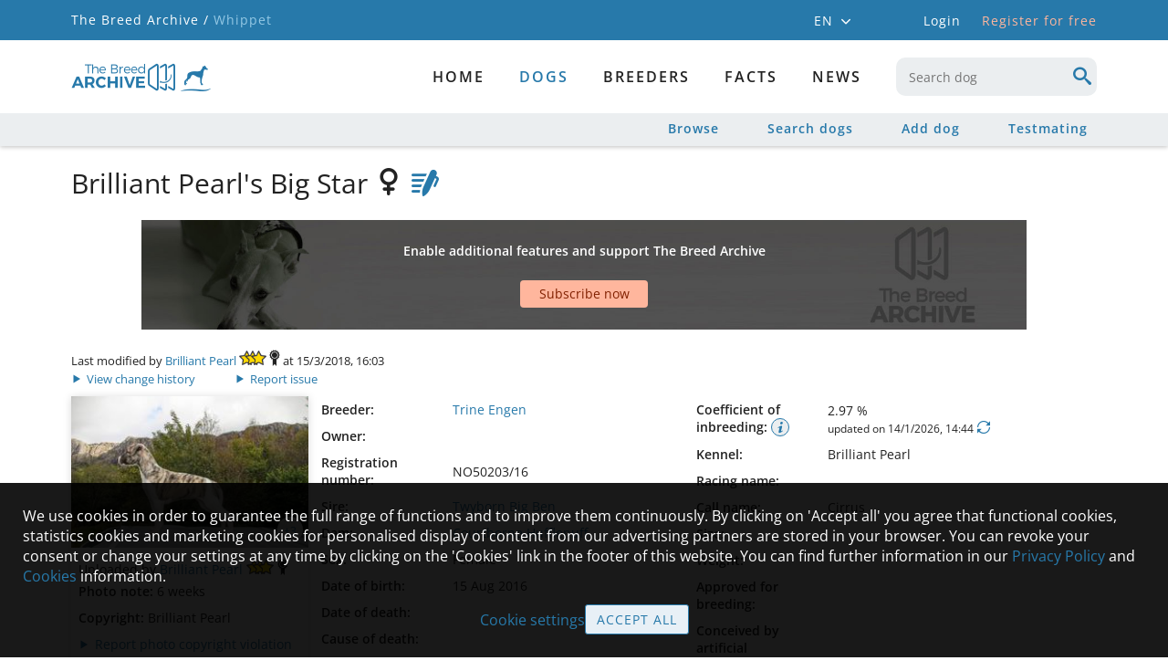

--- FILE ---
content_type: text/html; charset=utf-8
request_url: https://whippet.breedarchive.com/animal/view/brilliant-pearls-big-star-74d8c7f7-c55b-45b4-84f7-0397272fa04d
body_size: 47884
content:
<!--[if HTML5]><![endif]-->
<!DOCTYPE html>
<html lang="en" class="no-js" prefix="og: http://ogp.me/ns#"> <!--<![endif]-->
<head>
    <title>Whippet - The Breed Archive</title>
    <!--[if !HTML5]>
        <meta http-equiv="X-UA-Compatible" content="IE=edge">
    <![endif]-->
    <meta charset="utf-8"/>

    <!-- http://dev.w3.org/html5/markup/meta.name.html -->
    <meta name="application-name" content="TBA Whippet"/>
    <meta name="description" content="Whippet - The Breed Archive - A place for animal lovers, breed enthusiasts and pedigree addicts">
    
    <meta name="keywords" content="Whippet,dog,dogs,Pedigree,database,Pedigree database,Whippet database,Whippet archive,Whippet Pedigree">

    
    <!-- Facebook Open Graph meta tags -->
    <meta property="og:title" content="Brilliant Pearl&#39;s Big Star"/>
    <meta property="og:description" content="Twyborn Big Ben x Courtborne Hufflepuff, Norway 2016"/>
    <meta property="og:image" content="https://whippet.breedarchive.com/photo/download/146221"/>
    <meta property="og:image:width" content="1024"/>
    <meta property="og:image:height" content="657"/>
    <meta property="og:url" content="https://whippet.breedarchive.com/animal/view/brilliant-pearls-big-star-74d8c7f7-c55b-45b4-84f7-0397272fa04d"/>
    


    <!--  Mobile Viewport -->
    <meta name="viewport" content="width=device-width, initial-scale=1.0, maximum-scale=5.0, user-scalable=1"/>

    <link rel="shortcut icon" href="/static/images/favicon/apple-touch-icon.png" type="image/x-icon">
    <link rel="apple-touch-icon" sizes="180x180" href="/static/images/favicon/apple-touch-icon.png">
    <link rel="icon" type="image/png" sizes="32x32" href="/static/images/favicon/favicon-32x32.png">
    <link rel="icon" type="image/png" sizes="16x16" href="/static/images/favicon/favicon-16x16.png">
    <link rel="manifest" href="/static/images/favicon/site.webmanifest">

    <script>
        document.documentElement.classList.remove("no-js");
    </script>

    <!-- All JavaScript at the bottom, except for Modernizr which enables
         HTML5 elements & feature detects -->
    <script src="/static/js/modernizr-custom.js?version=2.0.1"></script>

    <script src="/static/js/tba.utils.js?version=3.0.4" type="text/javascript"></script>
    <script src="/static/js/jquery.min.js?version=3.6.0" type="text/javascript"></script>
    <script src="/static/js/jquery-ui.min.js?version=1.12.1" type="text/javascript"></script>
    <script src="/static/js/jquery.dataTables.min.js?version=1.10.25" type="text/javascript"></script>
    <script src="/static/js/dataTables.responsive.min.js?version=2.2.9" type="text/javascript"></script>
    <script src="/static/js/knockout-3.3.0.min.js" type="text/javascript"></script>
    <script src="/static/js/popper.min.js"></script>
    <script src="/static/js/tippy-bundle.umd.min.js"></script>
    <script src="/static/js/jquery.form.min.js?version=3.51" type="text/javascript"></script>
    <script src="/static/js/autosize-3.0.1.min.js" type="text/javascript"></script>
    <script src="/static/lightgallery/lightgallery.umd.js?version=2.5.0" type="text/javascript"></script>
    <script src="/static/lightgallery/plugins/fullscreen/lg-fullscreen.min.js?version=2.5.0" type="text/javascript"></script>
    <script src="/static/lightgallery/plugins/thumbnail/lg-thumbnail.umd.js?version=2.5.0" type="text/javascript"></script>

    <link href="/static/css/dataTables/datatables-tba.css?version=2.0.1" rel="stylesheet" type="text/css"/>
    <link href="/static/css/theme.css?version=3.0.3" rel="stylesheet" type="text/css"/>
    <link href="/static/css/plugins.css?version=3.0.4" rel="stylesheet" type="text/css"/>
    <link href="/static/css/toggle-switch.css?version=2.0.1" rel="stylesheet" type="text/css"/>
    <link href="/static/lightgallery/css/lightgallery-bundle.css?version=2.5.1" rel="stylesheet" type="text/css"/>

    <link href="/static/css/iconFonts/styles.css?version=3.4.2" rel="stylesheet" type="text/css"/>
    <link href="/static/css/iconFonts/styles_animal.css?version=3.1.0" rel="stylesheet" type="text/css"/>
    <link href="/static/css/base.css?version=3.4.0" rel="stylesheet" type="text/css"/>
    <link href="/static/css/archive.css?version=3.1.8" rel="stylesheet" type="text/css"/>
    <link href="/static/css/media.css?version=3.4.0" rel="stylesheet" type="text/css"/>
    <link href="/static/css/browser.css?version=3.1.0" rel="stylesheet" type="text/css"/>
    <link href="/static/css/fonts/font_style.css?version=3.1.0"
          rel="stylesheet" type="text/css" media="all"/>

<script>
let cookieSettings = getCookieSettings();
</script>

    
    

<script>

$(document).ready(function(){
    if (!Modernizr.flexbox) {
        if (document.cookie.replace(/(?:(?:^|.*;\s*)oldBrowserInfoShown\s*\=\s*([^;]*).*$)|^.*$/, "$1") !== "true") {
            openErrorDialog('Browser notice', 'Sorry, your browser is not fully supported. You might still be able to use most parts of The Breed Archive, but some views will not appear as they should. We recommend to use either one of these browsers: Internet Explorer 10+, Safari, Firefox, Chrome or Opera');
            var d = new Date();
            d.setTime(d.getTime() + 24*3600*1000);
            document.cookie = "oldBrowserInfoShown=true; path=/; expires=" + d.toGMTString();
        }
    }
    inputInit();

    $.fn.dataTable.ext.errMode = function ( e, settings, techNote, message ) {
        openAjaxErrorDialog(0, 'Retrieving data failed');
    };

    let statusMessage = getLocalStorageItem('statusMessage');
    if (statusMessage !== null) {
        statusMessage = JSON.parse(statusMessage);
        if (new Date().getTime() < (statusMessage['time'] + 10000)) {
            addStatusMessage(statusMessage['text'], statusMessage['timeout']);
        }
        window.localStorage.removeItem('statusMessage');
    }

    loginDialog = new LoginViewModel('', true);
    ko.applyBindings(loginDialog, document.getElementById("authentication_dialogs"));
    if (!loginDialog.isLoggedIn) {
        $('body').addClass('anonymousUser');
    }

    if ( $('.noSubmenuLinks').length ) {
        $('#container').addClass('noSubmenu');
    } else {
        $('#container').removeClass('hasSubmenu');
    }

    for (let i=0; i < 2; i++) {
        const accountMenuSelector = (i === 0) ? '#account_menu' : '#mobile_account_menu';
        tippy(accountMenuSelector, {
            content: $('#account_menu_panel').html(),
            allowHTML: true,
            trigger: 'click',
            hideOnClick: true,
            interactive: true,
            placement: 'bottom-start'
        });
    }

    tippy('#language_menu', {
        content: $('#language_menu_panel').html(),
        allowHTML: true,
        trigger: 'click',
        hideOnClick: true,
        interactive: true,
        maxWidth: 180,
        placement: 'bottom-start'
    });

    
    if (!cookieSettings || cookieSettings['version'] !== '1.3') {
        if (window.location.href.indexOf('/home/cookie') === -1 &&
                window.location.href.indexOf('/home/privacypolicy') === -1) {
            let cookieText = "We use cookies in order to guarantee the full range of functions and to improve them continuously. By clicking on 'Accept all' you agree that functional cookies, statistics cookies and marketing cookies for personalised display of content from our advertising partners are stored in your browser. You can revoke your consent or change your settings at any time by clicking on the 'Cookies' link in the footer of this website. You can find further information in our {privacypolicy_link} and {cookies_link} information.";
            cookieText = cookieText.replace(
                '{privacypolicy_link}', '<a href="/home/privacypolicy">Privacy Policy</a>');
            cookieText = cookieText.replace(
                '{cookies_link}', '<a href="/home/cookies">Cookies</a>');
            $('#cookie_content').html(cookieText);
            $('#cookie_info').show();
        }
    }


      loadGoogleScripts(
        !!(cookieSettings && cookieSettings.accepted.indexOf('_ga') !== -1),
        !!(cookieSettings && cookieSettings.accepted.indexOf('personalizedAds') !== -1),
      );


    
});

</script>

</head>

<body>



    <div id="container">
        <div>
            <div id="mobile_menu_wrapper">
    <div id="mobile_menu">
        <div class="mobileNavbar">
            <div class="tbaLogoContainer">
                <div class="tbaLogo icon-tba-logo"></div>
                <div class="breedLogo">
                    <span class="icon-animal-standing-right"></span>
                    <span class="icon-logo-underline"></span>
                </div>
            </div>
        </div>
        <ul id="mobile_menu_list">
            
            <li class="textCenter">
                <div class="mobileLogin">
                    <div onclick="toggleMenu(); loginDialog.openDialog(window.location.href)" class="button largeButton">
                        Login
                    </div>
                    <div onclick="window.location = '/auth_user/overview'"
                         class="registerLink link">
                        Register for free
                    </div>
                </div>
            </li>
            

            
                
                <li>
                    <a href="/home/index"
                       id="mobile_menu_newest" class="">
                        Home
                    </a>
                </li>
                
            
                
                <li>
                    <div onclick="toggleSubMenu(this); return false" class="toggleIndicator">
                        <a href="/animal/browse"
                           id="mobile_menu_breed" class="hasSubmenu active">
                            dogs
                        </a>
                        <span class="icon-arrow-single"></span>
                    </div>
                    <ul style="display: none;">
                        
                        <li>
                            <a href="/animal/browse"
                               id="mobile_menu_browse_breed" class="">
                                Browse
                            </a>
                        </li>
                        
                        <li>
                            <a href="/ng_animal/index"
                               id="mobile_menu_search_breed" class="">
                                Search dogs
                            </a>
                        </li>
                        
                        <li>
                            <a href="/animal/add"
                               id="mobile_menu_add_breed" class="">
                                Add dog
                            </a>
                        </li>
                        
                        <li>
                            <a href="/animal/testmating"
                               id="mobile_menu_testmating" class="">
                                Testmating
                            </a>
                        </li>
                        
                    </ul>
                </li>
                
            
                
                <li>
                    <a href="/breeder/index"
                       id="mobile_menu_breeder" class="hasSubmenu">
                        Breeders
                    </a>
                </li>
                
            
                
                <li>
                    <div onclick="toggleSubMenu(this); return false" class="toggleIndicator">
                        <a href="/facts/breed"
                           id="mobile_menu_facts" class="hasSubmenu">
                            Facts
                        </a>
                        <span class="icon-arrow-single"></span>
                    </div>
                    <ul style="display: none;">
                        
                        <li>
                            <a href="/facts/breed"
                               id="mobile_menu_facts_breed" class="">
                                Breed
                            </a>
                        </li>
                        
                        <li>
                            <a href="/facts/site_statistics"
                               id="mobile_menu_facts_site_statistics" class="">
                                Site statistics
                            </a>
                        </li>
                        
                        <li>
                            <a href="/facts/color"
                               id="mobile_menu_facts_color" class="">
                                Colour distribution
                            </a>
                        </li>
                        
                        <li>
                            <a href="/facts/health"
                               id="mobile_menu_facts_health" class="">
                                Health
                            </a>
                        </li>
                        
                        <li>
                            <a href="/facts/population"
                               id="mobile_menu_facts_population" class="">
                                Population
                            </a>
                        </li>
                        
                        <li>
                            <a href="/facts/popular_sires"
                               id="mobile_menu_facts_popular_sires" class="">
                                Popular sires
                            </a>
                        </li>
                        
                    </ul>
                </li>
                
            
                
                <li>
                    <a href="/news/index"
                       id="mobile_menu_news" class="">
                        News
                    </a>
                </li>
                
            

                <li class="mobileLanguageSelector">
                
                    <span class="active">
                        <a onclick="setLanguage('en_GB')"
                           title="English">
                            EN
                        </a>
                    </span>
                    <span class="mobileLanguageSeparator">/</span>
                
                    <span class="">
                        <a onclick="setLanguage('de_DE')"
                           title="German">
                            DE
                        </a>
                    </span>
                    <span class="mobileLanguageSeparator">/</span>
                
                    <span class="">
                        <a onclick="setLanguage('es_ES')"
                           title="Spanish">
                            ES
                        </a>
                    </span>
                    <span class="mobileLanguageSeparator">/</span>
                
                    <span class="">
                        <a onclick="setLanguage('fr_FR')"
                           title="French">
                            FR
                        </a>
                    </span>
                    <span class="mobileLanguageSeparator">/</span>
                
                </li>
            </ul>

    </div>
</div>
            <div class="headerTopContainer">
    <div class="headerTopContent">
        <div class="breadcrumb">
            <a href="https://breedarchive.com">The Breed Archive /</a>
            <span>Whippet</span>
        </div>

        <div class="headerMeta">
            <div class="headerContext">
                <div id="language_menu" class="languageSelector">
                    EN
                    <span class="icon-arrow-single small"></span>
                </div>
                <div id="language_menu_panel" style="display: none;">
                    <ul>
                        
                            <li class="active">
                                <a onclick="setLanguage('en_GB')"
                               title="English">
                                English
                                </a>
                            </li>
                        
                            <li class="">
                                <a onclick="setLanguage('de_DE')"
                               title="German">
                                Deutsch
                                </a>
                            </li>
                        
                            <li class="">
                                <a onclick="setLanguage('es_ES')"
                               title="Spanish">
                                Español
                                </a>
                            </li>
                        
                            <li class="">
                                <a onclick="setLanguage('fr_FR')"
                               title="French">
                                Français
                                </a>
                            </li>
                        
                    </ul>
                </div>
                

                
                <div onclick="loginDialog.openDialog(window.location.href)" class="loginLink">
                    Login
                </div>
                <a href="/auth_user/overview" class="headerLink">
                    Register for free
                </a>
                
            </div>
            <div class="headerUser">
                
            </div>
        </div>
    </div>
</div>

            <header>
                <div id="main_header" class="mainHeader">
                    <div class="standardSearch menuSearch mobileMenuOnly">
                        <input data-bind="autocomplete: { source: '/animal/select',
                    select: function( event, ui ) {
                        window.location = '/animal/view/' + ui.item.link_name + '-' + ui.item.uuid;
                    }, minLength: 3, renderItem: renderAutocompleteItem, renderMenu: renderAutocompleteMenu }"
                           type="text" maxlength="50" name="keyboard"
                           id="mobile_menu_search" onblur="showMenuSearch(false)"
                           placeholder="Search dog"
                           pattern=".{3,}" title="3 characters minimum">
                    </div>
                    <nav>
                        

<div id="primary_menu">
    <div id="primary_menu_main" class="">
        <div class="tbaLogoContainer">
            <div class="tbaLogo icon-tba-logo"></div>
            <div class="breedLogo">
                <span class="icon-animal-standing-right"></span>
                <span class="icon-logo-underline"></span>
            </div>
        </div>
        <div class="primaryMenuItems">
            
            <a href="/home/index"
               id="primary_menu_newest" class="">
                Home
            </a>
            
            <a href="/animal/browse"
               id="primary_menu_breed" class="hasSubmenu active">
                dogs
            </a>
            
            <a href="/breeder/index"
               id="primary_menu_breeder" class="hasSubmenu">
                Breeders
            </a>
            
            <a href="/facts/breed"
               id="primary_menu_facts" class="hasSubmenu">
                Facts
            </a>
            
            <a href="/news/index"
               id="primary_menu_news" class="">
                News
            </a>
            
            <div class="standardSearch menuSearch">
                <input data-bind="autocomplete: { source: '/animal/select',
                select: function( event, ui ) {
                    window.location = '/animal/view/' + ui.item.link_name + '-' + ui.item.uuid;
                }, minLength: 3, renderItem: renderAutocompleteItem, renderMenu: renderAutocompleteMenu }"
                       type="text" maxlength="50"
                       name="keyboard" id="desktop_menu_search" onblur="showMenuSearch(false)"
                       placeholder="Search dog"
                       pattern=".{3,}" title="3 characters minimum">
                <span class="icon-search"></span>
            </div>
        </div>

    </div>

    
    <div id="primary_menu_sub">
        <div class="subMenuContainer">
            
            <a href="/animal/browse"
               id="primary_menu_browse_breed" class="">
                Browse
            </a>
            
            <a href="/ng_animal/index"
               id="primary_menu_search_breed" class="">
                Search dogs
            </a>
            
            <a href="/animal/add"
               id="primary_menu_add_breed" class="">
                Add dog
            </a>
            
            <a href="/animal/testmating"
               id="primary_menu_testmating" class="">
                Testmating
            </a>
            
        </div>
    </div>
    
</div>

                        
<div class="menuBarButtons">
    <div data-bind="visible: $root.animal.sex !== 0" class="menuBarButton" style="display: none;">
        <a data-bind="attr: { 'href': '/animal/testmating?'
        + ($root.animal.sex === 1 ? 'sire_uuid=' : 'dam_uuid=') + $root.animal.uuid }">
            <span class="icon-testmating"></span>
        </a>
    </div>
    <div data-bind="visible: $root.isLoggedIn, click: $root.privateNote.edit"
         class="menuBarButton" style="display: none;">
        <span class="icon-notes"></span>
    </div>
    <div data-bind="visible: $root.isLoggedIn && !$root.addedToWatchList(),
    click: $root.addAnimalToWatchList" class="menuBarButton" style="display: none;">
        <span class="icon-heart-outlined"></span>
    </div>
    <div data-bind="click: $root.gotoAnimalEdit, visible: !$root.animal.removed"
         class="menuBarButton" style="display: none;">
        <span class="icon-edit-button"></span>
    </div>
    <div id="menu_button_search" class="menuBarButton" onclick="showMenuSearch(true)">
        <span class="icon-search"></span>
    </div>
</div>


                        <!-- icon to toggle mobile menu -->
                        <a class="mobileMenuButton" onclick="toggleMenu()">
                            <span class="mobileMenuButtonLine"></span>
                            <span class="mobileMenuButtonLine"></span>
                            <span class="mobileMenuButtonLine"></span>
                        </a>
                    </nav>
                </div>
            </header>

            <div class="main">
                <div id="status_messages" class="statusMessages"></div>

                <div id="loading_div">
                </div>

                <script type="text/javascript">
                    ko.bindingHandlers.autocomplete = {
    init: function (element, valueAccessor) {
        var options = ko.utils.unwrapObservable(valueAccessor()) || {};
        var autocomplete = $(element).autocomplete(options);
        if (options['blur']) {
            autocomplete.blur(options['blur']);
        }
        if (options['renderItem']) {
            $(element).autocomplete( "instance" )._renderItem = options['renderItem'];
        }
        if (options['renderMenu']) {
            $(element).autocomplete( "instance" )._renderMenu = options['renderMenu'];
        }
        // handle disposal (if KO removes by the template binding)
        ko.utils.domNodeDisposal.addDisposeCallback(element, function () {
            $(element).autocomplete("destroy");
        });
        $(element).click(function() {
            this.select();
        });
    },
    update: function (element, valueAccessor) {
        $(element).autocomplete("option", "source", valueAccessor().source);
    }
};

ko.bindingHandlers.autosize = {
    init: function (element) {
        autosize(element);
        ko.utils.domNodeDisposal.addDisposeCallback(element, function () {
            autosize.destroy(element);
        });
    },
    update: function (element, valueAccessor) {
    }
};

ko.bindingHandlers.button = {
    init: function (element, valueAccessor) {
        var options = ko.utils.unwrapObservable(valueAccessor()) || {};
        $(element).button(options);
    },
    update: function (element, valueAccessor) {
        var options = ko.utils.unwrapObservable(valueAccessor()) || {};
        if ('disabled' in options)
            $(element).button("option", 'disabled', options['disabled']);
    }
};

ko.bindingHandlers.date = {
    init: function(element, valueAccessor) {
        if (Modernizr.touchevents && Modernizr.inputtypes.date) {
            $(element).get(0).type = 'date';
        } else {
            var options = ko.utils.unwrapObservable(valueAccessor()) || {};
            options['showOn'] = 'focus';
            options['dateFormat'] = 'dd/mm/yy';
            options['firstDay'] = 1;
            if (!('changeMonth' in options)) {
                options['changeMonth'] = true;
            }
            if (!('changeYear' in options)) {
                options['changeYear'] = true;
            }
            if (!('yearRange' in options)) {
                options['yearRange'] = '-100:-0';
            }
            $(element).datepicker(options);
        }
    },
    update: function(element, valueAccessor) {
    }
};

ko.bindingHandlers.select2 = {
    init: function (element, valueAccessor) {
        var options = ko.utils.unwrapObservable(valueAccessor()) || {};
        var select2Options = {};
        if (options['ajaxUrl']) {
            select2Options = {
                ajax: {
                    url: options['ajaxUrl'],
                    dataType: 'json',
                    delay: 200,
                    data: function (params) {
                        return {
                            term: params.term,
                            page_limit: 10,
                            page: params.page || 1
                        };
                    },
                    processResults: function (data, params) {
                        return {
                            results: data.records,
                            pagination: {
                                more: data.more
                            }
                        };
                    },
                    cache: true
                },
                minimumInputLength: 0,
                escapeMarkup: function (markup) { return markup; }, // let our custom formatter work
                templateResult: function(result) {
                    if (!result.id) return result.text;
                    //if (result.loading) return result.text;
                    var markup;
                    if (result.cssClass) {
                        markup = '<span class="' + result.cssClass + '">';
                    } else {
                        markup = '<span>';
                    }
                    markup += result.text + '</span>';
                    return markup;
                }
            }
        } else {
            select2Options['minimumResultsForSearch'] = Infinity;
            if (options['matchCaseSensitiveStart']) {
                select2Options['matcher'] = function (params, data) {
                    if ($.trim(params.term) === '') {
                        return data;
                    }
                    if (data.text.indexOf(params.term) === 0) {
                        return data;
                    }
                    return null;
                };
            }
            if (options['useOptionClass']) {
                select2Options['escapeMarkup'] = function (markup) { return markup; };
                select2Options['templateResult'] = function (result) {
                    var markup;
                    var optionClass = result.element ? $(result.element).attr('class') : null;
                    if (optionClass) {
                        markup = '<span class="' + optionClass + '">';
                    } else {
                        markup = '<span>';
                    }
                    markup += result.text + '</span>';
                    return markup;
                };
            }
        }
        select2Options['language'] = {
            loadingMore: function () {
                return "Load more entries";
            },
            searching: function () {
                return "Loading entries";
            },
            noResults: function() {
                return "No results";
            }
        };
        select2Options['theme'] = 'default';
        select2Options['width'] = '100%';
        if (options['minimumResultsForSearch']) {
            select2Options['minimumResultsForSearch'] = options['minimumResultsForSearch'];
        }

        var select2 = $(element).select2(select2Options);

        if (options['selected']) {
            $(element).on('select2:select', function (e) {
                options['selected'](e);
            });
        }
        if (options['unselected']) {
            $(element).on('select2:unselect', function (e) {
                options['unselected'](e);
            });
        }

        // handle disposal (if KO removes by the template binding)
        ko.utils.domNodeDisposal.addDisposeCallback(element, function () {
            $(element).select2("destroy");
        });
    },
    update: function (el, valueAccessor, allBindingsAccessor, viewModel) {
    }
};

ko.bindingHandlers.tippy = {
    init: function(element, valueAccessor) {
        var options = ko.utils.unwrapObservable(valueAccessor()) || {};
        var content = options['contentId'] ? $('#' + options['contentId']).html() : options['text'];
        if (options['title']) {
            content = '<div class="tippyTitle">' + options['title'] + '</div>' + content;
        }

        tippy(element, {
            content: content,
            allowHTML: true,
            trigger: 'mouseenter click',
            hideOnClick: true,
            maxWidth: 320,
            placement: 'bottom-start'
        });
    },
    update: function(element, valueAccessor) {
    }
};

ko.bindingHandlers.stopBinding = {
    init: function() {
        return { controlsDescendantBindings: true };
    }
};

ko.virtualElements.allowedBindings.stopBinding = true;

ko.subscribable.fn.subscribeChanged = function(callback) {
    var previousValue;
    this.subscribe(function(_previousValue) {
        previousValue = _previousValue;
    }, undefined, 'beforeChange');
    this.subscribe(function(latestValue) {
        callback(latestValue, previousValue );
    });
};

ko.subscribable.fn.suspendableSubscribe = function(callback, callbackTarget, event) {
    var isSuspended = false;
    return ko.utils.extend(this.subscribe(function () {
            if (!isSuspended)
                return callback.apply(this, arguments);
        }, callbackTarget, event), {
            suspend: function() { isSuspended = true; },
            unsuspend: function() { isSuspended = false; }
        });
};

ko.extenders.validation = function(target) {
    //add some sub-observables to our observable
    target.hasError = ko.observable(false);
    target.validationMessage = ko.observable();

    target.setError = function(errorMessage) {
        target.hasError(true);
        target.validationMessage(errorMessage);
    };

    target.clearError = function() {
        target.hasError(false);
        target.validationMessage();
    };

    //return the original observable
    return target;
};
                </script>

                <script type="text/html" id="login_template">
    <!-- workaround for FF bug which ignores autocomplete="off" and auto fills login credentials -->
    <input type="text" style="display:none">
    <input type="password" style="display:none">

    <div data-bind="visible: invalid_login.hasError" class="errorContainer" style="display: none;">
        <span data-bind="text: invalid_login.validationMessage"></span>
        <span data-bind="visible: showLostPasswordLink" style="display: none;">
            - <a href="/auth_user/reset_password" class="bold">
            Forgot password?</a>
        </span>
    </div>
    <div data-bind="visible: termsofuse_accepted.hasError" class="errorContainer" style="display: none;">
        <span data-bind="text: termsofuse_accepted.validationMessage"></span>
    </div>

    <div data-bind="css: { topAlign: username.hasError }" class="formRow">
        <label data-bind="attr: { 'for': idPrefix + 'auth_user_username' }" class="required">
            Email or username:
        </label>
        <div class="formField">
            <input data-bind="textInput: username, css: { error: username.hasError },
            attr: { 'id': idPrefix + 'auth_user_username' }"
                    class="required" type="text" maxlength="40" autocomplete="off">
            <span data-bind="visible: username.hasError, text: username.validationMessage" class="error"></span>
        </div>
    </div>
    <div class="formRow topAlign">
        <label data-bind="attr: { 'for': idPrefix + 'auth_user_password' }" class="required">
            Password:
        </label>
        <div class="formField" style="position: relative;">
            <input data-bind="textInput: password, css: { error: password.hasError },
            attr: { 'id': idPrefix + 'auth_user_password', 'type': showPassword() ? 'text' : 'password' }"
                    class="required" type="password" maxlength="80" autocomplete="off">
            <div data-bind="click: toggleShowPassword" class="togglePasswordVisibility link">
                <span data-bind="attr: { 'title': showPassword() ?
                'Hide password' : 'Show password',
                 'class': showPassword() ? 'icon-eye-blocked' : 'icon-eye' }"></span>
            </div>
            <span data-bind="visible: password.hasError, text: password.validationMessage" class="error"></span>
            <div>
                <a href="/auth_user/reset_password" class="bold">
                    Forgot password?</a>
            </div>
        </div>
    </div>
    <div data-bind="visible: termsofuse_accepted.hasError"
         class="formRow" style="display: none;">
        <div class="textLabel"></div>
        <div data-bind="css: { errorContainer: termsofuse_accepted.hasError }" class="formField askConfirmation">
            <input data-bind="checked: termsofuse_accepted,
            attr: { 'id': idPrefix + 'auth_user_termsofuse_accepted' }" class="boolean required" type="checkbox" />
            <label data-bind="attr: { 'for': idPrefix + 'auth_user_termsofuse_accepted' }" class="required">
                I hereby confirm that I accept the <a href="/home/termsofuse" target="blank">Terms of use</a> and <a href="/home/rulesandguidelines" target="blank">Rules and Guidelines</a>
            </label>
        </div>
    </div>

    <div>
        <span>Not registered yet?</span>
        <span class="bold">
            <a href="/auth_user/overview">Create new account</a>
        </span>
    </div>
</script>

<!-- ko stopBinding: true -->
<div id="authentication_dialogs">
    <div class="dialogContainer inputDialog">
        <div id="login_dialog" class="midSizeDialog" style="display: none;">
            <div class="titleArea">
                <div class="dialogTitle">Login</div>
                <div data-bind="click: closeDialog" class="dialogClose"><span class="icon-cancel"></span></div>
            </div>
            <div class="dialogContent">
                <form id="login_dialog_form" autocomplete="off">
                    <div data-bind="template: { name: 'login_template', data: credentials }"></div>
                </form>
            </div>
            <div class="buttonPane buttonBottom">
                <button data-bind="click: login" id="perform_login">
                    Login
                </button>
                <div data-bind="click: closeDialog" class="link" id="cancel_login">
                    Cancel
                </div>
            </div>
        </div>
    </div>

    <div class="dialogContainer">
        <div id="subscribe_dialog" class="midSizeDialog" style="display: none;">
            <div class="titleArea">
                <div class="dialogTitle">Subscription needed</div>
                <div data-bind="click: closeSubscribeDialog" class="dialogClose"><span class="icon-cancel"></span></div>
            </div>
            <div class="dialogContent">
                <div id="subscribe_dialog_screenshot_container" class="previewScreenshot">
                    <div id="subscribe_dialog_screenshot"></div>
                    <div class="watermark">Example</div>
                    <div class="imageOverlay"></div>
                </div>
                <div id="subscribe_dialog_description" class="textEntry textCenter"></div>
            </div>
            <div class="buttonPane buttonBottom">
                <button data-bind="click: gotoSubscriptionOverview" class="button alternative">
                    Subscribe now
                </button>
                <button data-bind="click: openLoginFromSubscribeDialog"
                        class="standardButton" id="subscribe_dialog_login">
                    Login
                </button>
            </div>
        </div>
    </div>
</div>
<!-- /ko -->

<script language="javascript">

function Credentials(idPrefix) {
    const self = this;

    self.idPrefix = idPrefix;
    self.username = ko.observable('').extend({ validation: '' });
    self.password = ko.observable('').extend({ validation: '' });
    self.showPassword = ko.observable(false);
    self.termsofuse_accepted = ko.observable(false).extend({ validation: '' });
    self.invalid_login = ko.observable('').extend({ validation: '' });
    self.submitted = ko.observable(false);
    self.showLostPasswordLink = ko.observable(false);

    self.toggleShowPassword = function() {
        self.showPassword(!self.showPassword());
        $('#' + self.idPrefix + 'auth_user_password').focus();
    };

    self.init = function() {
        self.username('');
        self.password('');
        self.termsofuse_accepted(false);
        self.submitted(false);
        self.showLostPasswordLink(false);
        self.clearErrors();
    };

    self.clearErrors = function() {
        self.username.clearError();
        self.password.clearError();
        self.termsofuse_accepted.clearError();
        self.invalid_login.clearError();
    };
}

function LoginViewModel(nextUrl, useDialog) {
    const self = this;

    self.credentials = new Credentials(useDialog ? 'login_dialog_' : 'login_');
    self.nextUrl = nextUrl;
    self.highlightBreederSubscription = false;
    self.performingLogin = ko.observable(false);
    self.loginRequest = null;
    self.isLoggedIn = false;

    self.login = function() {
        self.credentials.clearErrors();
        self.performingLogin(true);
        self.credentials.submitted(true);
        showLoading();

        self.loginRequest = $.ajax("/auth_user/perform_login", {
            data: ko.toJSON({
                credentials: self.credentials
            }),
            type: "post", contentType: "application/json",
            dataType: 'json',
            success: function(obj) {
                self.loginRequest = null;
                if (obj.errorMessages.length === 0) {
                    if (obj.changePassword) {
                        window.location = '/auth_user/change_password';
                    } else if (obj.welcome) {
                        window.location = '/auth_user/welcome';
                    } else if (self.nextUrl !== '') {
                        window.location = self.nextUrl;
                    } else {
                        window.location = '/home/index';
                    }
                } else {
                    self.performingLogin(false);
                    self.credentials.showLostPasswordLink(obj.showLostPasswordLink);
                    hideLoading();

                    if (obj.errorMessages[0].field === 'invalid_login') {
                        self.credentials.username('');
                        self.credentials.password('');
                        $('#' + self.credentials.idPrefix + 'auth_user_username').focus();
                    }

                    for (let i=0; i < obj.errorMessages.length; i++) {
                        const error = obj.errorMessages[i];
                        if (error['field'] !== '') {
                            self.credentials[error['field']].setError(error['message']);
                        }
                    }
                }
            },
            error: function(jqXHR, textStatus, errorThrown) {
                self.loginRequest = null;
                self.performingLogin(false);
                hideLoading();
                if (jqXHR.status !== 0) {
                    openAjaxErrorDialog(jqXHR.status, 'Login');
                }
            }
        });
        return false;
    };

    self.openDialog = function(nextUrl) {
        self.nextUrl = nextUrl;
        self.credentials.init();
        openTBADialog('login_dialog', false, self.login, self.closeDialog);
        $('#' + self.credentials.idPrefix + 'auth_user_username').focus();
    };
    self.closeDialog = function() {
        if (self.loginRequest !== null) {
            self.loginRequest.abort();
            self.loginRequest = null;
        }
        closeTBADialog('login_dialog');
    };

    self.openSubscribeDialog = function(nextUrl, imgClass, imgDesc, isLoggedIn, isBreederFeature) {
        self.nextUrl = nextUrl;
        self.highlightBreederSubscription = isBreederFeature || false;
        if (imgClass) {
            $('#subscribe_dialog_screenshot_container').removeClass('hideContent');
            $('#subscribe_dialog_screenshot').removeClass().addClass(imgClass + ' screenshot');
        } else {
            $('#subscribe_dialog_screenshot_container').addClass('hideContent');
        }
        $('#subscribe_dialog_description').text(imgDesc);
        if (isLoggedIn) {
            $('#subscribe_dialog_login').hide();
        }
        openTBADialog('subscribe_dialog', false, null, self.closeSubscribeDialog);
    };
    self.gotoSubscriptionOverview = function() {
        let url = '/auth_user/overview';
        if (self.highlightBreederSubscription) {
            // the shown feature is only available with breeder subscription -> highlight breeder
            // subscription on linked subscription overview page
            url += '?highlight=breeder';
        }
        window.location= url;
    };
    self.openLoginFromSubscribeDialog = function() {
        self.closeSubscribeDialog();
        self.openDialog(self.nextUrl);
    };
    self.closeSubscribeDialog = function() {
        closeTBADialog('subscribe_dialog');
    };

}

</script>

                <div class="mainContent">
                    

<script type="text/html" id="pedigree_template">
    <h2 data-bind="visible: !testmating" class="textCenter" style="display: none;">Pedigree</h2>
    <h2 data-bind="visible: testmating" class="textCenter" style="display: none;">Testmating of future litter</h2>

    <div data-bind="if: loading">
        <div class="pageContent loadingIndicator transparentBackground">
        </div>
    </div>

    <div data-bind="visible: !loading()" class="" style="display: none;">
        <div class="textCenter">
            <a data-bind="visible: getPrintPedigreeUrl() != '', attr: { href: getPrintPedigreeUrl() }"
               style="display: none;">
                <span>Printable version of pedigree</span>
            </a>
        </div>
        <div class="contentSectionWrapper textCenter">
            <div id="generations" class="generations">
                <div class="inlineBlock">Generations in pedigree:</div>
                <div data-bind="foreach: generationOptions" class="inlineBlock">
                    <span class="selectionOption bold" data-bind="text: value, click: $parent.changeGenerations,
                    css: { 'selected': $parent.generations() == value }"></span>
                </div>
            </div>
        </div>
        <div id="descendantsContainer" data-bind="if: descendants().length > 0">
            <div class="textHighlight">Path from original record</div>
            <div data-bind="click: scrollDescendantsLeft, visible: showScrollDescendantsLeft"
                 class="scrollDescendantsLeft" style="display: none;"></div>
            <div id="descendantsWrapper">
                <div data-bind="foreach: descendants" class="descendants" id="descendants">
                    <div data-bind="visible: $index() != 0 && isSire" class="descendantLinkMale"></div>
                    <div data-bind="visible: $index() != 0 && !isSire" class="descendantLinkFemale"></div>
                    <div data-bind="attr: { 'id': 'descendant_' + level + '_' + index },
                    css: { descendantsRootRecord: $index()==0 }" class="descendantContainer">
                        <div>
                            <div data-bind="text: 'Generation ' + $index()"
                                 class="descendantGeneration"></div>
                            <div class="descendant">
                                <div data-bind="if: itemType != PEDIGREE_ITEM_FUTURE_ANIMAL">
                                    <div class="registeredName" data-bind="template: { name: 'registered_name_template', data: $data }"></div>
                                    <div class="ancestorBirthInfo">
                                        <span data-bind="text: land_of_birth_code"></span><!--
                                        --><span data-bind="text: (year_of_birth != '' ? ' ' : '') + year_of_birth"></span><!--
                                        --><span data-bind="visible: (land_of_birth_code != '' || year_of_birth != '') && variety != ''">, </span>
                                        <span data-bind="text: variety" class="bold"></span>
                                    </div>
                                </div>
                                <div data-bind="if: itemType == PEDIGREE_ITEM_FUTURE_ANIMAL">
                                    Future litter
                                </div>
                            </div>
                        </div>
                        <div data-bind="click: function(data, event) { $parent.scrollPedigreeToDescendant($index()); },
                        visible: $index() != $parent.descendants().length - 1" class="standardButton" style="display: none;">
                            Scroll to this entry
                        </div>
                    </div>
                </div>
            </div>
            <div data-bind="click: scrollDescendantsRight, visible: showScrollDescendantsRight"
                 class="scrollDescendantsRight" style="display: none;"></div>
        </div>

        <div id="pedigreeContainer">
            <div id="pedigree" data-bind="attr: { 'class': 'generations' + (pedigreeLevels().length + 1) }">
                <div>
                    <div data-bind="if: pedigreeRoot" id="pedigree_level_0">
                        <div data-bind="css: {'showScrollModeEdge': descendants().length > 0 }">
                            <div data-bind="if: pedigreeRoot().itemType != PEDIGREE_ITEM_FUTURE_ANIMAL">
                                <div data-bind="template: { name: 'pedigree_item_template', data: pedigreeRoot }"></div>
                            </div>
                            <div data-bind="if: pedigreeRoot().itemType == PEDIGREE_ITEM_FUTURE_ANIMAL">
                                <div class="pedigreeContainerLevel0">
                                    <div id="ancestor_0_0" class="pedigreeEntry pedigreeLevel0 pedigreeRoot pedigreeAnimal" style="position: relative;">
                                        <div class="pedigreeInnerContainer">
                                            <div class="ancestorPhoto">
                                                <div class="pictureContainer">
                                                    <div class="noPhoto">
                                                        <span class="icon-animal-standing-right"></span>
                                                    </div>
                                                </div>
                                            </div>
                                            <div class="ancestorRegisteredName">Future litter</div>
                                            <div data-bind="visible: testmatingComplete" style="display: none;">
                                                <div data-bind="click: showPedigreeAnalysis" class="link buttonLink">
                                                    <span>Pedigree analysis</span>
                                                    <span class="icon-dna"></span>
                                                </div>
                                                <div data-bind="if: !virtualAnimalAdded()">
                                                    <div data-bind="click: addVirtualAnimal"
                                                         class="standardButton alternative textCenter"
                                                         title="Add to my breeding plans">
                                                        <span class="icon-plus"></span>
                                                        <span>Breeding plan</span>
                                                    </div>
                                                </div>
                                                <div data-bind="if: virtualAnimalAdded()" translate="no">
                                                    <a data-bind="attr: { href: '/virtual_animal/view/' +
                                                    rootModel.virtualAnimal.link_name + '-' + rootModel.virtualAnimal.uuid }">
                                                        <div data-bind="template: { name: 'registered_name_template',
                                                        data: rootModel.virtualAnimal }" class="registeredNameLink"></div>
                                                    </a><br />
                                                </div>

                                            </div>
                                        </div>
                                    </div>
                                </div>
                            </div>
                        </div>
                    </div>

                    <div data-bind="foreach: pedigreeLevels">
                        <div data-bind="attr: { 'id': 'pedigree_level_' + level }">
                            <div data-bind="foreach: pedigreeParents">
                                <div data-bind="attr: { 'id': 'ancestor_' + level + '_' + index + '_parents' }" class="pedigreeParents">
                                    <div data-bind="css: { 'showPedigreeLines': showPedigreeLines,
                                    'hideSirePedigreeLine': items[0].itemType == PEDIGREE_ITEM_EMPTY_ANCESTOR,
                                    'hideDamPedigreeLine': items[1].itemType == PEDIGREE_ITEM_EMPTY_ANCESTOR }"></div>
                                    <div data-bind="foreach: items">
                                        <div data-bind="attr: { 'class': 'pedigreeContainerLevel' + level }">
                                            <div data-bind="template: { name: 'pedigree_item_template', data: $data }"></div>
                                        </div>
                                    </div>
                                </div>
                            </div>
                        </div>
                    </div>
                </div>
            </div>
        </div>
        <div data-bind="visible: hasMultipleOccurrences() || hasIncompletePedigree()" class="contentSectionWrapper"
             style="display: none;">
            <div data-bind="visible: hasMultipleOccurrences" style="display: none;">
                Pedigree entries highlighted in blue indicate that the animal occurs multiple times within the present pedigree.
            </div>
            <div data-bind="visible: hasIncompletePedigree" style="display: none;">
                * COI cannot be reliably calculated due to incomplete generations in the pedigree!
            </div>
        </div>

        <div id="pedigree_item_action_menu"></div>
    </div>
</script>

<script type="text/html" id="pedigree_item_template">
    <div data-bind="attr: { 'class': 'pedigreeContainerLevel' + level }">
        <div data-bind="attr: { 'id': nodeId, 'class': pedigreeAnimalClass }" style="position: relative;">
            <div data-bind="if: itemType == PEDIGREE_ITEM_ANIMAL || itemType == PEDIGREE_ITEM_MISSING_ANCESTOR">
                <div class="pedigreeInnerContainer">
                    <div data-bind="if: level <= 2" class="ancestorHeader">
                        <span data-bind="visible: level <= 4, text: prefix_titles, attr: { title: prefix_titles }"
                              class="prefixTitles">
                        </span>
                        <div data-bind="if: itemType == PEDIGREE_ITEM_ANIMAL && level > 0">
                            <div data-bind="click: openActionMenu, attr: { 'id': nodeId + '_actions' }" class="dropdownMenu">
                                <span class="moreButton"></span>
                            </div>
                        </div>
                    </div>
                    <div data-bind="if: level <= 4" class="ancestorPhoto">
                        <a data-bind="if: primary_photo_path, attr: { href: editUrl }" class="pictureContainer" >
                            <img data-bind="attr: { src: '/resource/' + primary_photo_path }"
                            alt="Profile picture of the animal">
                        </a>
                        <div data-bind="if: !primary_photo_path" class="pictureContainer">
                            <a data-bind="visible: uuid !== '', attr: { href: editUrl },
                            css: { virtualAnimal: is_virtual }" class="noPhoto">
                                <span data-bind="visible: is_virtual">
                                    <span class="icon-animal-mating-partners"></span><br />
                                    <span data-bind="if: level <= 2">Planned litter</span>
                                </span>
                                <span data-bind="visible: !is_virtual,
                                attr: { 'class': (registration_status != REGISTRATION_STATUS_REGISTERED &&
                                $root.isUnregisteredAnimalRestricted) ?
                                'icon-tba-logo' : 'icon-animal-standing-right' }"></span>
                            </a>
                            <div data-bind="visible: uuid === ''" class="noPhoto">
                                <span data-bind="visible: is_virtual">
                                    <span class="icon-animal-mating-partners"></span><br />
                                    <span data-bind="if: level <= 2">Planned litter</span>
                                </span>
                                <span data-bind="visible: !is_virtual,
                                attr: { 'class': (registration_status != REGISTRATION_STATUS_REGISTERED &&
                                $root.isUnregisteredAnimalRestricted) ?
                                'icon-tba-logo' : 'icon-animal-standing-right' }"></span>
                            </div>
                        </div>
                    </div>
                    <div class="ancestorData">
                        <div data-bind="if: itemType == PEDIGREE_ITEM_ANIMAL && level > 2" class="ancestorHeader">
                            <span data-bind="visible: level <= 4, text: prefix_titles, attr: { title: prefix_titles }"
                                  class="prefixTitles">
                            </span>
                            <div data-bind="if: level > 0">
                                <div data-bind="click: openActionMenu, attr: { 'id': nodeId + '_actions' }"
                                     class="dropdownMenu" title="Options">
                                    <span class="moreButton"></span>
                                </div>
                            </div>
                        </div>
                        <div data-bind="if: itemType == PEDIGREE_ITEM_MISSING_ANCESTOR">
                            <div data-bind="visible: showAddLink, click: addLinkClicked"
                                 class="standardButton alternative addAncestor" style="display: none;">
                                <span class="icon-plus"></span>
                                <span data-bind=" text: sex == 1 ?
                                'Sire' : 'Dam'"></span>
                            </div>
                            <input data-bind="visible: showSearch,
                            textInput: registered_name, autocomplete: { source: '/animal/select' +
                            (sex == 1 ? '?male=1' : '?female=1') + (testmating ? '&includevirtual=1' : '&add_new=1'),
                            select: selectAncestor, delay: 800, minLength: 2, blur: blurAncestor,
                            renderItem: renderAutocompleteItem },
                            attr: { placeholder: sex == 1 ?
                            'Sire name' : 'Dam name' }"
                                   name="notASearch" type="text" maxlength="80" style="display: none;">
                        </div>
                        <div data-bind="if: uuid != ''" class="pedigreeMetaData">
                            <div class="ancestorRegisteredName" translate="no">
                                <a data-bind="attr: { href: editUrl }">
                                    <div data-bind="template: { name: 'registered_name_template', data: $data }"
                                         class="registeredNameLink"></div>
                                </a>
                            </div>

                            <div data-bind="if: level <= 3">
                                <div data-bind="text: suffix_titles, attr: { title: suffix_titles }"
                                     class="suffixTitles">
                                </div>
                                <div data-bind="text: color" class="ancestorColor"></div>
                            </div>

                            <div data-bind="if: level <= 4">
                                <div class="ancestorBirthInfo">
                                    <span data-bind="text: land_of_birth_code"></span><!--omit spaces between spans
                                    --><span data-bind="text: (year_of_birth != '' ? ' ' : '') + year_of_birth"></span><!--
                                    --><span data-bind="visible: (land_of_birth_code != '' || year_of_birth != '') && variety != ''">, </span>
                                    <span data-bind="text: variety" class="bold"></span>
                                </div>
                            </div>

                            <div data-bind="if: level <= 2">
                                <div class="coiInfo">
                                    <span data-bind="text:
                                    'COI ' + formatNumber(coi, 2) + ' %'"></span>
                                    <span data-bind="if: incomplete_pedigree">*</span>
                                </div>
                            </div>
                        </div>
                        <div data-bind="if: itemType == PEDIGREE_ITEM_MISSING_ANCESTOR && showSaveLink">
                            <div data-bind="click: saveAncestor"
                                 class="standardButton alternative saveAncestor icon-check"
                                 title="Save"></div>
                        </div>
                    </div>
                </div>
            </div>
            <div data-bind="if: itemType == PEDIGREE_ITEM_EMPTY_ANCESTOR">
                <span>Missing ancestor</span>
            </div>
        </div>
    </div>
</script>

<script type="text/javascript">
const PEDIGREE_ITEM_ANIMAL           = 1;
const PEDIGREE_ITEM_MISSING_ANCESTOR = 2;
const PEDIGREE_ITEM_EMPTY            = 3;
const PEDIGREE_ITEM_EMPTY_ANCESTOR   = 4; // missing ancestor for testmating view or missing ancestor in level 5
const PEDIGREE_ITEM_FUTURE_ANIMAL    = 5;

const PEDIGREE_ACTION_MENU_ITEM_SCROLL                   = 1;
const PEDIGREE_ACTION_MENU_ITEM_MARK_OCCURRENCES         = 2;
const PEDIGREE_ACTION_MENU_ITEM_CLEAR_MARKED_OCCURRENCES = 3;

let pedigreeItemActionMenu = null;

function PedigreeLevel(level, pedigreeParents) {
    var self = this;
    self.level = level;
    self.pedigreeParents = ko.observableArray(pedigreeParents);
}

function PedigreeParents(level, index, items) {
    const self = this;
    self.level = level;
    self.index = index;
    self.items = items;
    if (items.length !== 2) alert('invalid pedigree parents');
    self.showPedigreeLines = (items.length > 0 && items[0].itemType !== PEDIGREE_ITEM_EMPTY);
}

function PedigreeItem(itemType, data, isSire, pedigree) {
    const self = this;
    self.itemType = itemType;
    self.testmating = pedigree.testmating;
    self.isSire = isSire;
    self.uuid = data.uuid;
    self.link_name = data.link_name;
    self.pedigreeAnimalClass = '';
    self.level = data.level;
    self.index = data.index;
    self.nodeId = 'ancestor_' + self.level + '_' + self.index;

    self.initBirthInfo = function() {
        self.birthInfo = '';
        self.birthInfo = self.land_of_birth_code;
        if (self.year_of_birth !== '') {
            if (self.birthInfo.length > 0) {
                self.birthInfo += ', ';
            }
            self.birthInfo += self.year_of_birth;
        }
    };
    self.setLevelAndIndex = function(level, index) {
        self.level = level;
        self.index = index;
        self.nodeId = 'ancestor_' + self.level + '_' + self.index;
        self.initStyleClass();
    };
    self.initStyleClass = function() {
        self.pedigreeAnimalClass = 'pedigreeEntry pedigreeLevel' + self.level;
        if (self.level === 0) {
            if (self.uuid === pedigree.rootAnimalUuid) {
                self.pedigreeAnimalClass += ' pedigreeRoot';
            }
            else {
                self.pedigreeAnimalClass += ' pedigreeRootOther';
            }
        }
        if (self.itemType === PEDIGREE_ITEM_ANIMAL) {
            self.pedigreeAnimalClass += ' pedigreeAnimal';
            if (self.registration_status === 1) {
                self.pedigreeAnimalClass += ' foundationPedigreeAnimal';
            } else if (self.registration_status === 2) {
                self.pedigreeAnimalClass += ' unregisteredPedigreeAnimal';
            }
            if (self.is_virtual) {
                self.pedigreeAnimalClass += ' virtualPedigreeAnimal';
            }
        } else if (self.itemType === PEDIGREE_ITEM_MISSING_ANCESTOR) {
            self.pedigreeAnimalClass += ' pedigreeAnimal addAncestor';
            if (self.is_virtual) {
                self.pedigreeAnimalClass += ' virtualPedigreeAnimal';
            }
        } else if (self.itemType === PEDIGREE_ITEM_EMPTY) {
            self.pedigreeAnimalClass += ' emptyAncestor';
        } else if (self.itemType === PEDIGREE_ITEM_EMPTY_ANCESTOR) {
            self.pedigreeAnimalClass += ' pedigreeAnimal missingAncestor';
        }
    };

    self.setMultipleOccurrences = function(hasMultipleOccurrences) {
        const node = $('#' + self.nodeId);
        if (hasMultipleOccurrences) {
            node.addClass('hasMultipleOccurrence multipleOccurrence');
        } else {
            node.removeClass('hasMultipleOccurrence multipleOccurrence');
        }
    };

    if (self.itemType === PEDIGREE_ITEM_ANIMAL) {
        self.registered_name = ko.observable(data.registered_name);
        self.selected_name = '';    // for selecting missing ancestor
        self.sex = data.sex;
        self.primary_photo_path = data.primary_photo_path || '';
        self.land_of_birth = data.land_of_birth;
        self.land_of_birth_code = data.land_of_birth_code;
        self.year_of_birth = data.year_of_birth;
        self.color = data.color;
        self.variety = data.variety;
        self.prefix_titles = data.prefix_titles;
        self.suffix_titles = data.suffix_titles;
        self.registration_status = data.registration_status;
        self.coi = Number(data.coi);
        self.incomplete_pedigree = data.incomplete_pedigree;
        self.is_virtual = data.is_virtual;
        self.initBirthInfo();
        self.editUrl = self.is_virtual ? '/virtual_animal/view/' : '/animal/view/';
        self.editUrl += self.link_name + '-' + self.uuid;
    } else if (self.itemType === PEDIGREE_ITEM_MISSING_ANCESTOR) {
        self.registered_name = ko.observable('');
        self.selected_name = '';    // for selecting missing ancestor
        self.sex = data.sex;
        self.primary_photo_path = '';
        self.titles = '';
        self.land_of_birth = '';
        self.land_of_birth_code = '';
        self.year_of_birth = '';
        self.color = '';
        self.variety = '';
        self.prefix_titles = '';
        self.suffix_titles = '';
        self.registration_status = 0;
        self.coi = 0;
        self.incomplete_pedigree = false;
        self.is_virtual = false;
        self.birthInfo = '';

        self.parent_uuid = data.parent_uuid;
        if (self.sex === 1) {
            self.editParam = 'sire_of=' + data.parent_uuid;
            self.headerText = 'Sire';
        } else {
            self.editParam = 'dam_of=' + data.parent_uuid;
            self.headerText = 'Dam';
        }
        self.editUrl = '';
        self.showAddLink = !self.testmating;
        self.showSearch = self.testmating;
        self.showSaveLink = false;
    } else if (self.itemType === PEDIGREE_ITEM_EMPTY || self.itemType === PEDIGREE_ITEM_FUTURE_ANIMAL ||
            self.itemType === PEDIGREE_ITEM_FUTURE_ANIMAL) {
        self.registered_name = '';
        self.sex = '';
        self.primary_photo_path = '';
        self.titles = '';
        self.land_of_birth = '';
        self.land_of_birth_code = '';
        self.color = '';
        self.variety = '';
        self.prefix_titles = '';
        self.suffix_titles = '';
        self.birthInfo = '';
        self.editUrl = '';
    }

    self.openActionMenu = function() {
        pedigree.openActionMenu(self);
    };

    self.addLinkClicked = function() {
        if (!pedigree.rootModel.isLoggedIn) {
            loginDialog.openDialog(window.location);
            return;
        }
        self.showAddLink = false;
        self.showSearch = true;
        pedigree.redrawPedigreeItem(self.level, self.index);
    };

    self.selectAncestor = function(event, ui) {
        if (event !== null) {
            $(event.target).val('');
        }
        if (ui.item.uuid === '') {
            let registeredName = self.registered_name().trim();
            if (registeredName === registeredName.toUpperCase()) {
                registeredName = capitalize(registeredName);
            }
            window.location = '/animal/edit?' + self.editParam +
                    '&registered_name=' + encodeURIComponent(registeredName) +
                    '&next=/animal/view/' + pedigree.rootAnimalLinkName + '-' + pedigree.rootAnimalUuid;
        } else {
            const pedigreeGenerations = pedigree.generations();
            const generations = pedigreeGenerations - self.level;
            $.ajax("/animal/get_animal/" + ui.item.uuid +
                '?include_ancestors=' + self.testmating + '&generations=' + generations, {
                dataType: 'json',
                success: function(obj) {
                    self.uuid = ui.item.uuid;
                    self.link_name = obj.animal.link_name;
                    self.registered_name(obj.animal.registered_name);
                    self.selected_name = obj.animal.registered_name;
                    self.primary_photo_path = obj.animal.primary_photo_path || '';
                    self.land_of_birth = obj.animal.land_of_birth;
                    self.land_of_birth_code = obj.animal.land_of_birth_code;
                    self.year_of_birth = obj.animal.year_of_birth;
                    self.color = obj.animal.color;
                    self.variety = obj.animal.variety;
                    self.prefix_titles = obj.animal.prefix_titles;
                    self.suffix_titles = obj.animal.suffix_titles;
                    self.registration_status = obj.animal.registration_status;
                    self.coi = obj.animal.coi;
                    self.incomplete_pedigree = obj.animal.incomplete_pedigree;
                    self.is_virtual = obj.animal.is_virtual;
                    self.initBirthInfo();
                    self.initStyleClass();
                    self.editUrl = self.is_virtual ? '/virtual_animal/view/' : '/animal/view/';
                    self.editUrl += self.link_name + '-' + self.uuid;
                    if (!self.testmating) {
                        self.showSaveLink = true;
                    } else {
                        if (isSire) {
                            pedigree.rootModel.sire_uuid = self.uuid;
                            pedigree.rootModel.sire_registered_name = self.selected_name;
                            pedigree.rootModel.sire_link_name = self.link_name;
                            pedigree.rootModel.sire_is_virtual = self.is_virtual;
                        } else {
                            pedigree.rootModel.dam_uuid = self.uuid;
                            pedigree.rootModel.dam_registered_name = self.selected_name;
                            pedigree.rootModel.dam_link_name = self.link_name;
                            pedigree.rootModel.dam_is_virtual = self.is_virtual;
                        }
                        if (Modernizr.history) {
                            const items = pedigree.pedigreeLevels()[0].pedigreeParents()[0].items;
                            let url = '/animal/testmating';
                            if (isSire) {
                                url += '?sire_uuid=' + self.uuid;
                                if (items[1].uuid !== '') {
                                    url += '&dam_uuid=' + items[1].uuid;
                                }
                            } else {
                                url += '?dam_uuid=' + self.uuid;
                                if (items[0].uuid !== '') {
                                    url += '&sire_uuid=' + items[0].uuid;
                                }
                            }
                            history.replaceState({}, '', url);
                        }
                    }

                    pedigree.redrawPedigreeItem(self.level, self.index);
                    if (obj.ancestors) {
                        self.updateAncestors(obj.ancestors, pedigreeGenerations);
                        pedigree.updateTestmatingComplete();
                    } else {
                        // update styles of all existing items, multiple occurrences status could have changed
                        pedigree.updateOccurrences();
                    }
                    pedigree.updateIncompletePedigree();
                },
                error: function(jqXHR, textStatus, errorThrown) {
                    openAjaxErrorDialog(jqXHR.status, 'Retrieving data failed');
                }
            });
        }
    };
    self.blurAncestor = function() {
        self.registered_name(self.selected_name);
    };

    self.saveAncestor = function() {
        const pedigreeGenerations = pedigree.generations();
        const generations = pedigreeGenerations - self.level;
        $.ajax("/ng_animal/add_ancestor/" + self.uuid + '?' +
          ((self.sex === 1) ? 'sire_of=' : 'dam_of=') + self.parent_uuid + '&generations=' + generations, {
            type: "post", contentType: "application/json",
            dataType: 'json',
            success: function(obj) {
                if (obj.errorMessages.length === 0) {
                    self.updateAncestors(obj.ancestors, pedigreeGenerations);
                    if ('ancestorSaved' in pedigree.callbacks) {
                        pedigree.callbacks['ancestorSaved'](self.uuid, self.link_name);
                    }
                } else {
                    openErrorDialog('Saving failed', obj.errorMessages[0].message);
                }
            },
            error: function(jqXHR, textStatus, errorThrown) {
                openAjaxErrorDialog(jqXHR.status, 'Saving failed');
            }
        });
    };

    self.updateAncestors = function(ancestors, pedigreeGenerations) {
        let i;
        const generations = pedigreeGenerations - self.level;
        const pedigreeItemsPerLevel = [];
        for (i=0; i <= generations; i++) {
            pedigreeItemsPerLevel.push([]);
        }
        pedigree.generatePedigreeItems(self.testmating ? PEDIGREE_ITEM_MISSING_ANCESTOR : PEDIGREE_ITEM_ANIMAL,
                ancestors, null, pedigreeItemsPerLevel, generations);

        if (!pedigree.testmating) {
            self.itemType = PEDIGREE_ITEM_ANIMAL;
            pedigree.redrawPedigreeItem(self.level, self.index);
        }

        let indexOffset = self.index;
        for (let level=1; level <= generations; level++) {
            const absoluteLevel = level + self.level;
            const levelIndex = absoluteLevel - 1;
            indexOffset *= 2;
            let pedigreeParents;
            if (levelIndex < pedigree.pedigreeLevels().length) {
                pedigreeParents = pedigree.pedigreeLevels()[levelIndex].pedigreeParents;
            } else {
                pedigreeParents = pedigree.getEmptyParents(absoluteLevel);
            }
            for (i=0; i < pedigreeItemsPerLevel[level].length; i+=2) {
                const items = [];
                const pedigreeItem1 = pedigreeItemsPerLevel[level][i];
                const pedigreeItem2 = pedigreeItemsPerLevel[level][i+1];
                pedigreeItem1.setLevelAndIndex(absoluteLevel, pedigreeItem1.index + indexOffset);
                pedigreeItem2.setLevelAndIndex(absoluteLevel, pedigreeItem2.index + indexOffset);
                items.push(pedigreeItem1);
                items.push(pedigreeItem2);
                const parentIndex = pedigreeItem1.index / 2;
                const newPedigreeParents = new PedigreeParents(level, parentIndex, items);
                pedigreeParents.splice(parentIndex, 1, newPedigreeParents);
            }
            if (levelIndex >= pedigree.pedigreeLevels().length) {
                pedigree.pedigreeLevels.push(new PedigreeLevel(absoluteLevel, pedigreeParents));
            }
        }

        // update styles of all existing items, multiple occurrences status could have changed
        pedigree.updateOccurrences();

    };

    self.retrieveAncestors = function() {
        const pedigreeGenerations = pedigree.generations();
        const generations = pedigreeGenerations - self.level;
        $.ajax("/animal/get_ancestors/" + self.uuid + '?generations=' + generations, {
            dataType: 'json',
            success: function(obj) {
                self.updateAncestors(obj, pedigreeGenerations);
            },
            error: function(jqXHR, textStatus, errorThrown) {
                openAjaxErrorDialog(jqXHR.status, 'Retrieving data failed');
            }
        });
    };

    self.debug = function() {
        for (let level=0; level < pedigree.pedigreeLevels().length; level++) {
            console.log('level', level);
            const pedigreeParents = pedigree.pedigreeLevels()[level].pedigreeParents;
            for (let i=0; i < pedigreeParents().length; i++) {
                const parent = pedigreeParents()[i];
                if (parent.items[0].itemType === PEDIGREE_ITEM_ANIMAL ||
                        parent.items[0].itemType === PEDIGREE_ITEM_MISSING_ANCESTOR) {
                    console.log(parent.items[0].uuid, parent.items[0].registered_name());
                } else {
                    console.log('empty');
                }
                if (parent.items[1].itemType === PEDIGREE_ITEM_ANIMAL ||
                        parent.items[1].itemType === PEDIGREE_ITEM_MISSING_ANCESTOR) {
                    console.log(parent.items[1].uuid, parent.items[1].registered_name());
                } else {
                    console.log('empty');
                }
            }
        }
    };

    self.initStyleClass();
}


function Pedigree(testmating, rootAnimalUuid, rootAnimalLinkName, callbacks, rootModel) {
    const self = this;

    self.rootAnimalUuid = rootAnimalUuid;
    self.rootAnimalLinkName = rootAnimalLinkName;
    self.callbacks = callbacks;
    self.rootModel = rootModel;
    self.pedigreeRoot = ko.observable();
    self.pedigreeLevels = ko.observableArray([]);
    self.cachedPedigrees = [];  // TODO: delete
    self.descendants = ko.observableArray([]);
    self.testmating = testmating;
    self.loading = ko.observable(false);
    self.occurrences = [];
    self.markedMultipleOccurrences = false;
    self.hasMultipleOccurrences = ko.observable(false);
    self.hasIncompletePedigree = ko.observable(false);
    self.testmatingComplete = ko.observable(false);
    self.virtualAnimalAdded = ko.observable(false);
    // currently selected ancestors for testmating, needed when scrolling pedigree and then going back to root
    self.selectedAncestors = null;
    self.showScrollDescendantsLeft = ko.observable(false);
    self.showScrollDescendantsRight = ko.observable(false);

    self.getPrintPedigreeUrl = ko.pureComputed(function() {
        let url = '';
        if (testmating) {
            if (self.pedigreeLevels().length > 0) {
                const items = self.pedigreeLevels()[0].pedigreeParents()[0].items;
                if (items[0].uuid !== '' && items[1].uuid !== '') {
                    url = '/animal/print_pedigree?sire_uuid=' + items[0].uuid +
                        '&dam_uuid=' + items[1].uuid;
                }
            }
        } else {
            url = '/animal/print_pedigree/' + rootAnimalLinkName + '-' + rootAnimalUuid;
        }
        return url;
    });

    self.generationOptions = [];
    for (let i = 1; i <= 5; i++) {
        self.generationOptions.push({'value': i});
    }
    let generations = getLocalStorageItem(self.testmating ? 'testmatingPedigreeGenerations' : 'pedigreeGenerations');
    if (generations !== null) {
        generations = parseInt(generations, 10);
        if (generations < 1 || generations > 5) {
            generations = 3;
        }
    } else {
        generations = 3;
    }
    self.generations = ko.observable(generations);
    self.changeGenerations = function(generationOption) {
        const oldGenerations = self.generations();
        const newGenerations = generationOption.value;
        self.generations(newGenerations);
        setLocalStorageItem(
            self.testmating ? 'testmatingPedigreeGenerations' : 'pedigreeGenerations', '' + newGenerations);
        if (self.testmating) {
            self.clearCachedPedigrees(false);
            if (newGenerations < oldGenerations) {
                self.pedigreeLevels.splice(newGenerations, self.pedigreeLevels().length - newGenerations);
                self.updateOccurrences();
            } else {
                if (self.pedigreeRoot().uuid === '') {
                    const items = self.pedigreeLevels()[0].pedigreeParents()[0].items;
                    if (items[0].uuid !== '') {
                        items[0].retrieveAncestors();
                    }
                    if (items[1].uuid !== '') {
                        items[1].retrieveAncestors();
                    }
                } else {
                    self.retrieveNewPedigree(self.pedigreeRoot().uuid);
                }
            }
        } else {
            self.clearCachedPedigrees(true);
            self.retrieveNewPedigree(self.pedigreeRoot().uuid);
        }
    };

    self.getEmptyParents = function(level) {
        const emptyParents = [];
        let index = 0;
        const parentCount = Math.pow(2, level-1);
        for (let i=0; i < parentCount; i++) {
            var emptyItems = [];
            emptyItems.push(new PedigreeItem(PEDIGREE_ITEM_EMPTY,
                {'level': level, 'index': index++, 'uuid': ''}, true, self));
            emptyItems.push(new PedigreeItem(PEDIGREE_ITEM_EMPTY,
                {'level': level, 'index': index++, 'uuid': ''}, false, self));
            emptyParents.push(new PedigreeParents(level, i, emptyItems));
        }
        return emptyParents;
    };

    self.initTestmatingPedigree = function() {
        const parent = { uuid: '', level: 0, sire: null, dam: null };
        self.pedigreeRoot(new PedigreeItem(PEDIGREE_ITEM_FUTURE_ANIMAL,
            {'level': 0, 'index': 0, 'uuid': '', 'sex': 0}, null, self));
        self.cachedPedigrees.unshift(parent);

        const pedigreeLevels = [];
        let items = [];
        if (self.selectedAncestors) {
            items = self.selectedAncestors;
        } else {
            items.push(new PedigreeItem(PEDIGREE_ITEM_MISSING_ANCESTOR,
                {level: 1, index: 0, uuid: '', sex: 1, parent_uuid: '', sire: null, dam: null},
                true, self));
            items.push(new PedigreeItem(PEDIGREE_ITEM_MISSING_ANCESTOR,
                {level: 1, index: 1, uuid: '', sex: 2, parent_uuid: '', sire: null, dam: null},
                false, self));
        }
        const pedigreeParents = [];
        pedigreeParents.push(new PedigreeParents(1, 0, items));
        pedigreeLevels.push(new PedigreeLevel(1, pedigreeParents));

        for (let level=2; level <= generations; level++) {
            pedigreeLevels.push(new PedigreeLevel(level, self.getEmptyParents(level)));
        }
        self.pedigreeLevels(pedigreeLevels);

        if (self.selectedAncestors) {
            if (items[0].uuid !== '') {
                items[0].retrieveAncestors();
            }
            if (items[1].uuid !== '') {
                items[1].retrieveAncestors();
            }
        } else {
            if (rootModel.sire_uuid !== '') {
                items[0].selectAncestor(null, {'item': {'uuid': rootModel.sire_uuid}});
            }
            if (rootModel.dam_uuid !== '') {
                items[1].selectAncestor(null, {'item': {'uuid': rootModel.dam_uuid}});
            }
        }
    };

    self.init = function() {
        if (self.testmating) {
            self.initTestmatingPedigree();
        }
    };

    self.updateOccurrences = function() {
        self.occurrences = [];
        const pedigreeLevels = self.pedigreeLevels();
        let hasMultipleOccurrences = false;
        let level, i, j, uuid;
        let items;
        for (level=0; level < pedigreeLevels.length; level++) {
            const pedigreeParents = pedigreeLevels[level].pedigreeParents();
            for (i=0; i < pedigreeParents.length; i++) {
                items = pedigreeParents[i].items;
                for (j=0; j < items.length; j++) {
                    uuid = items[j].uuid;
                    if (uuid !== '') {
                        if (uuid in self.occurrences) {
                            self.occurrences[uuid] += 1;
                            hasMultipleOccurrences = true;
                        } else {
                            self.occurrences[uuid] = 1;
                        }
                    }
                }
            }
        }

        for (level=0; level < pedigreeLevels.length; level++) {
            const pedigreeParents = pedigreeLevels[level].pedigreeParents();
            for (i=0; i < pedigreeParents.length; i++) {
                items = pedigreeParents[i].items;
                for (j=0; j < items.length; j++) {
                    uuid = items[j].uuid;
                    if (uuid !== '' && uuid in self.occurrences && self.occurrences[uuid] > 1) {
                        items[j].setMultipleOccurrences(true);
                    } else {
                        items[j].setMultipleOccurrences(false);
                    }
                }
            }
        }

        $('.pedigreeAnimal').removeClass('markedMultipleOccurrence');
        self.markedMultipleOccurrences = false;
        self.hasMultipleOccurrences(hasMultipleOccurrences);
    };

    self.updateIncompletePedigree = function() {
        const pedigreeLevels = self.pedigreeLevels();
        let hasIncompletePedigree = (self.pedigreeRoot().uuid !== '' && self.pedigreeRoot().incomplete_pedigree);
        if (!hasIncompletePedigree) {
            for (let level = 0; level < pedigreeLevels.length; level++) {
                const pedigreeParents = pedigreeLevels[level].pedigreeParents();
                for (let i = 0; i < pedigreeParents.length; i++) {
                    const pedigreeParent = pedigreeParents[i];
                    // we only show coi info until second level (grandparents)
                    if (pedigreeParent.level <= 2) {
                        const items = pedigreeParent.items;
                        for (let j = 0; j < items.length; j++) {
                            const item = items[j];
                            if (item.uuid !== '' && item.incomplete_pedigree) {
                                hasIncompletePedigree = true;
                                break;
                            }
                        }
                    }
                }
            }
        }
        self.hasIncompletePedigree(hasIncompletePedigree);
    };

// TODO: delete
    self.cachePedigree = function(pedigreeRoot) {
        self.cachedPedigrees.unshift(pedigreeRoot);
        if (self.cachedPedigrees.length > 10) {
            self.cachedPedigrees.pop();
        }
    };
    self.clearCachedPedigrees = function(clearCurrent) {
        if (clearCurrent) {
            self.cachedPedigrees = [];
        } else {
            self.cachedPedigrees.splice(0, self.cachedPedigrees.length - 1);
        }
    };

    self.retrieveNewPedigree = function(animalUuid) {
        self.loading(true);
        $.ajax("/animal/get_ancestors/" + animalUuid + '?generations=' + self.generations(), {
            dataType: 'json',
            success: function(obj) {
                self.loading(false);
                self.cachePedigree(obj);
                self.generatePedigree(obj, self.generations());
            },
            error: function(jqXHR, textStatus, errorThrown) {
                self.loading(false);
                if (jqXHR.status !== 0) {
                    openAjaxErrorDialog(jqXHR.status, 'Retrieving data failed');
                }
            }
        });
    };

    self.generatePedigree = function(animal, generations) {
        let i;
        const pedigreeItemsPerLevel = [];
        for (i=0; i <= generations; i++) {
            pedigreeItemsPerLevel.push([]);
        }
        self.generatePedigreeItems(PEDIGREE_ITEM_ANIMAL, animal, null, pedigreeItemsPerLevel, generations);

        self.pedigreeRoot(pedigreeItemsPerLevel[0][0]);
        const pedigreeLevels = [];
        let parentIndex;
        for (let level=1; level <= generations; level++) {
            const pedigreeParents = [];
            for (i=0, parentIndex=0; i < pedigreeItemsPerLevel[level].length; i+=2, parentIndex++) {
                const items = [];
                items.push(pedigreeItemsPerLevel[level][i]);
                items.push(pedigreeItemsPerLevel[level][i+1]);
                pedigreeParents.push(new PedigreeParents(level, parentIndex, items));
            }
            pedigreeLevels.push(new PedigreeLevel(level, pedigreeParents));
        }
        self.pedigreeLevels(pedigreeLevels);
        self.updateOccurrences();
        self.updateIncompletePedigree();
    };

    self.generatePedigreeItems = function(itemType, animal, isSire, pedigreeItemsPerLevel, generations) {
        const level = animal.level;
        const item = new PedigreeItem(itemType, animal, isSire, self);
        pedigreeItemsPerLevel[level].push(item);
        const nextLevel = level + 1;
        if (nextLevel <= generations) {
            if (animal['uuid'] !== '') {
                if (animal['sire'] !== null) {
                    self.generatePedigreeItems(
                        PEDIGREE_ITEM_ANIMAL, animal['sire'], true, pedigreeItemsPerLevel, generations);
                }
                else {
                    // missing ancestor
                    if (!self.testmating && nextLevel < 5) {
                        self.generatePedigreeItems(
                            PEDIGREE_ITEM_MISSING_ANCESTOR, {
                                'level': nextLevel, 'index': animal['index'] * 2, 'uuid': '', 'sex': 1,
                                'parent_uuid': animal['uuid']}, true, pedigreeItemsPerLevel, generations);
                    } else {
                        self.generatePedigreeItems(
                            PEDIGREE_ITEM_EMPTY_ANCESTOR, {
                                'level': nextLevel, 'index': animal['index'] * 2, 'uuid': ''},
                            true, pedigreeItemsPerLevel, generations);
                    }
                }

                if (animal['dam'] !== null) {
                    self.generatePedigreeItems(PEDIGREE_ITEM_ANIMAL, animal['dam'],
                        false, pedigreeItemsPerLevel, generations);
                }
                else {
                    // missing ancestor
                    if (!self.testmating && nextLevel < 5) {
                        self.generatePedigreeItems(
                            PEDIGREE_ITEM_MISSING_ANCESTOR, {
                                'level': nextLevel, 'index': animal['index'] * 2 + 1, 'uuid': '', 'sex': 2,
                                'parent_uuid': animal['uuid']}, false, pedigreeItemsPerLevel, generations);
                    } else {
                        self.generatePedigreeItems(
                            PEDIGREE_ITEM_EMPTY_ANCESTOR, {
                                'level': nextLevel, 'index': animal['index'] * 2 + 1, 'uuid': ''},
                            false, pedigreeItemsPerLevel, generations);
                    }
                }
            } else {
                // empty ancestors
                self.generatePedigreeItems(
                    PEDIGREE_ITEM_EMPTY, {
                        'level': nextLevel, 'index': animal['index'] * 2, 'uuid': ''},
                    true, pedigreeItemsPerLevel, generations);
                self.generatePedigreeItems(
                    PEDIGREE_ITEM_EMPTY, {
                        'level': nextLevel, 'index': animal['index'] * 2 + 1, 'uuid': ''},
                    false, pedigreeItemsPerLevel, generations);
            }
        }
    };

    self.scrollPedigreeByLevelAndIndex = function(level, index) {
        self.closeActionMenu();

        if (!rootModel.isSubscriber) {
            loginDialog.openSubscribeDialog(
                window.location, 'scrollPedigree', 'Only subscribers can scroll the pedigree without losing focus of the current dog.',
                rootModel.isLoggedIn, false);
            return;
        }

        const item = self.pedigreeLevels()[level - 1].pedigreeParents()[Math.floor(index / 2)].items[index % 2];
        self.scrollPedigree(item, true);
    };

    self.scrollPedigree = function(scrolledItem, isAncestor) {
        if (self.testmating && self.pedigreeRoot().uuid === '') {
            self.selectedAncestors = self.pedigreeLevels()[0].pedigreeParents()[0].items;
        }

        const generations = self.generations();
        $.ajax("/animal/get_ancestors/" + scrolledItem.uuid + '?generations=' + generations, {
            dataType: 'json',
            success: function(obj) {
                self.scrollPedigreeTo(scrolledItem, isAncestor, obj, generations);
            },
            error: function(jqXHR, textStatus, errorThrown) {
                openAjaxErrorDialog(jqXHR.status, 'Retrieving data failed');
            }
        });
    };

    self.scrollPedigreeTo = function(scrolledItem, isAncestor, pedigreeRoot, generations) {
        const pedigreeLevels = self.pedigreeLevels();
        let pedigreeParents;
        let i, j;
        if (isAncestor) {
            // find all descendants of new pedigree root in the current pedigree
            const newDescendants = [];
            let currentIndex = scrolledItem.index;
            for (let currentLevel = scrolledItem.level; currentLevel > 0; currentLevel--) {
                pedigreeParents = pedigreeLevels[currentLevel - 1].pedigreeParents();
                const parentIndex = Math.floor(currentIndex / 2);
                newDescendants.unshift(pedigreeParents[parentIndex].items[currentIndex % 2]);
                currentIndex = parentIndex;
            }
            const descendants = self.descendants();
            if (descendants.length === 0) {
                // original pedigree root is shown in descendants list
                newDescendants.unshift(self.pedigreeRoot());
            }
            for (i=0; i < newDescendants.length; i++) {
                descendants.push(newDescendants[i]);
            }
            self.descendants(descendants);
        }
        $('#descendants').css('width', self.descendants().length * 250 + 'px');
        self.updateShowScrollDescendants();

        self.cachePedigree(pedigreeRoot);

        const timeout = 1000;
        $('#'+ self.pedigreeRoot().nodeId).animate({ "opacity": 0.0 }, timeout);
        for (let level=0; level < pedigreeLevels.length; level++) {
            pedigreeParents = pedigreeLevels[level].pedigreeParents();
            for (i=0; i < pedigreeParents.length; i++) {
                const items = pedigreeParents[i].items;
                for (j=0; j < items.length; j++) {
                    const item = items[j];
                    if (item.uuid !== scrolledItem.uuid) {
                        $('#'+ item.nodeId).animate({ "opacity": 0.0 }, timeout);
                    }
                }
            }
        }
        $('.showPedigreeLines').css({ opacity: 0.0 });
        if (isAncestor) {
            const rootNode = $('#' + self.pedigreeRoot().nodeId);
            const currentNode = $('#' + scrolledItem.nodeId);
            const rootOffset = rootNode.offset();
            const currentOffset = currentNode.offset();
            const rootWidth = rootNode.width();
            const currentWidth = currentNode.width();
            const rootHeight = rootNode.height();
            const currentHeight = currentNode.height();

            currentNode.animate({
                "left": "-=" + (currentOffset.left - rootOffset.left),
                "top": "-=" + (currentOffset.top - rootOffset.top),
                "width": "-=" + (currentWidth - rootWidth),
                "height": "-=" + (currentHeight - rootHeight)
            }, timeout, function() {
                self.generatePedigree(pedigreeRoot, generations);
            });
        }
        else {
            setTimeout(function(){ self.generatePedigree(pedigreeRoot, generations); }, timeout);
        }
    };

    self.scrollPedigreeToDescendant = function(descendantIndex) {
        const descendant = self.descendants()[descendantIndex];
        if (descendantIndex === 0) {
            self.descendants([]);
        } else {
            self.descendants.splice(descendantIndex + 1, self.descendants().length - descendantIndex - 1);
        }
        if (self.testmating && self.descendants().length === 0) {
            self.initTestmatingPedigree(); // restore root with selected ancestors for testmating
        } else {
            self.scrollPedigree(descendant, false);
        }
    };

    self.markMultipleOccurrences = function(animalUuid) {
        self.closeActionMenu();

        if (!rootModel.isSubscriber) {
            loginDialog.openSubscribeDialog(
                window.location, 'markMultipleOccurrences', 'When you are logged in as a subscriber you can highlight a specific dog in the pedigree and immediately see all occurrences.',
                rootModel.isLoggedIn, false);
            return;
        }

        $('.hasMultipleOccurrence').removeClass('multipleOccurrence');
        $('.pedigreeAnimal').removeClass('markedMultipleOccurrence');

        const pedigreeLevels = self.pedigreeLevels();
        for (let level=0; level < pedigreeLevels.length; level++) {
            const pedigreeParents = pedigreeLevels[level].pedigreeParents();
            for (let i=0; i < pedigreeParents.length; i++) {
                const items = pedigreeParents[i].items;
                for (let j=0; j < items.length; j++) {
                    if (items[j].uuid === animalUuid) {
                        $('#' + items[j].nodeId).addClass('markedMultipleOccurrence');
                    }
                }
            }
        }
        self.markedMultipleOccurrences = true;
    };

    self.clearMarkedMultipleOccurrences = function() {
        self.closeActionMenu();
        $('.hasMultipleOccurrence').addClass('multipleOccurrence');
        $('.pedigreeAnimal').removeClass('markedMultipleOccurrence');
        self.markedMultipleOccurrences = false;
    };

    self.openActionMenu = function(item) {
        let content = '<ul>';
        content += '<li onclick="getPedigree().scrollPedigreeByLevelAndIndex(' + item.level + ', ' + item.index + ')"><div>Scroll pedigree to this entry</div></li>';
        if (self.occurrences[item.uuid] > 1) {
            content += '<li onclick="getPedigree().markMultipleOccurrences(\'' + item.uuid + '\')"><div>Mark occurrences in pedigree</div></li>';
        }
        if (self.markedMultipleOccurrences) {
            content += '<li onclick="getPedigree().clearMarkedMultipleOccurrences()"><div>Clear marked occurrences</div></li>';
        }
        content += '</ul>';

        if (pedigreeItemActionMenu) {
            pedigreeItemActionMenu.destroy();
            pedigreeItemActionMenu = null;
        }
        pedigreeItemActionMenu = tippy('#' + item.nodeId + '_actions', {
            content: content,
            allowHTML: true,
            showOnCreate: true,
            trigger: 'manual',
            hideOnClick: true,
            interactive: true,
            maxWidth: 320,
            placement: 'bottom-start'
        })[0];
    };

    self.closeActionMenu = function() {
        if (pedigreeItemActionMenu) {
            pedigreeItemActionMenu.destroy();
            pedigreeItemActionMenu = null;
        }
    };

    self.showPedigreeAnalysis = function() {
        if (self.testmating) {
            const pedigreeParents = self.pedigreeLevels()[0].pedigreeParents()[0];
            window.location = '/animal/pedigree_analysis?sire_uuid=' + pedigreeParents.items[0].uuid +
                '&dam_uuid=' + pedigreeParents.items[1].uuid;
        } else {
            window.location = '/animal/pedigree_analysis/' + self.rootAnimalUuid;
        }
    };

    self.addVirtualAnimal = function() {
        if (self.testmating && 'addVirtualAnimal' in self.callbacks) {
            self.callbacks['addVirtualAnimal']();
        }
    };

    self.updateTestmatingComplete = function() {
        if (self.testmating) {
            const pedigreeParents = self.pedigreeLevels()[0].pedigreeParents()[0];
            self.testmatingComplete(pedigreeParents.items[0].uuid !== '' && pedigreeParents.items[1].uuid !== '');
        }
    };

    self.redrawPedigreeItem = function(level, index) {
        const pedigreeLevel = self.pedigreeLevels()[level - 1];
        const parentIndex = Math.floor(index / 2);
        const pedigreeParents = pedigreeLevel.pedigreeParents()[parentIndex];
        const newPedigreeParents = new PedigreeParents(
            pedigreeParents.level, pedigreeParents.index, pedigreeParents.items);
        pedigreeLevel.pedigreeParents.splice(parentIndex, 1, newPedigreeParents);
    };

    self.scrollDescendantsLeft = function(data, event) {
        let scroll = $('#descendantsWrapper').scrollLeft();
        if ($('#descendantsWrapper').width() < 600) {
            scroll -= 250;
        } else {
            scroll -= 500;
        }
        $('#descendantsWrapper').animate({'scrollLeft': scroll}, 500, function() { self.updateShowScrollDescendants(); });
    };
    self.scrollDescendantsRight = function(data, event) {
        let scroll = $('#descendantsWrapper').scrollLeft();
        if ($('#descendantsWrapper').width() < 600) {
            scroll += 250;
        } else {
            scroll += 500;
        }
        $('#descendantsWrapper').animate({'scrollLeft': scroll}, 500, function() { self.updateShowScrollDescendants(); });
    };

    self.updateShowScrollDescendants = function() {
        const el = $('#descendantsWrapper');
        self.showScrollDescendantsLeft(el.scrollLeft() > 0);
        self.showScrollDescendantsRight(el.scrollLeft() + el.width() < $('#descendants').width());
    };



}

</script>
<script type="text/html" id="add_animal_to_watch_list_dialog_template">
    <div class="dialogContainer">
        <div id="add_animal_to_watch_list_dialog" class="midSizeDialog" style="display: none;">
            <div class="titleArea">
                <div class="dialogTitle">Add to favourites</div>
                <div data-bind="click: close" class="dialogClose"><span class="icon-cancel"></span></div>
            </div>
            <div class="dialogContent">
                <div data-bind="text: description" class="textEntry bold"></div>
                <div data-bind="visible: groups.length > 0, if: groups.length > 0" style="display: none;">
                    <div data-bind="visible: selectExistingGroup(), if: selectExistingGroup()" style="display: none;">
                        <div class="textRow">
                            <select data-bind="value: group_id, options: groups,
                                optionsValue: 'id', optionsText: 'name'" id="add_animal_to_watch_list_group_id"
                                    style="max-width: 400px;">
                            </select>
                            <div class="link">
                                <span class="icon-plus" style="font-size: 12px;"></span>
                                <span data-bind="click: toggleSelection">
                                    Create new group
                                </span>
                            </div>
                        </div>
                    </div>
                    <div data-bind="visible: !selectExistingGroup(), if: !selectExistingGroup()" style="display: none;">
                        <div class="formRow">
                            <input data-bind="textInput: group_name" class="clearSelection"
                                   placeholder="Name" maxlength="100" name="notASearch">
                            <span data-bind="click: toggleSelection, visible: groups.length > 0"
                                  class="clearSelectionIcon" style="display: none;"></span>
                        </div>
                    </div>
                </div>
                <div class="flex contentCenter" style="margin-top: 30px;">
                    <label data-bind="css: { disabled: !isSubscriber}"
                           for="add_animal_to_watch_list_notify_on_change" class="autoWidth">
                        Email notification:
                    </label>
                    <div class="inlineBlock">
                        <label class="switch-light switch-ios">
                            <input data-bind="checked: notify_on_change, enable: isSubscriber" type="checkbox"
                                   id="add_animal_to_watch_list_notify_on_change">
                            <span>
                                <span>
                                    off
                                </span>

                                <span>
                                    on
                                </span>
                            <a></a>
                            </span>
                        </label>
                    </div>
                </div>
                <span data-bind="visible: isSubscriber" class="infoMessage" style="display: none;">
                    Receive a notification email in case your favourite was modified (one email per day including all modified favourites).
                </span>
                <span data-bind="visible: !isSubscriber" class="infoMessage" style="display: none;">
                    Email notifications are only available to subscribers.
                </span>
            </div>
            <div class="buttonPane buttonBottom">
                <button data-bind="click: save, enable: saveEnabled">
                    Ok
                </button>
                <div data-bind="click: close" class="link">
                    Cancel
                </div>
            </div>
        </div>
    </div>
</script>

<script type="text/javascript">

function AddAnimalToWatchListModel(
    isSubscriber, groups, animalUuid, description, showStatusMsg, successCallback, cancelCallback) {
    const self = this;
    self.isSubscriber = isSubscriber;
    self.animal_uuid = animalUuid;
    self.description = description;
    self.groups = groups;
    self.group_id = ko.observable('');
    self.group_name = ko.observable('');
    self.selectExistingGroup = ko.observable(self.groups.length > 0);
    self.notify_on_change = ko.observable(false);

    self.toggleSelection = function() {
        self.selectExistingGroup(!self.selectExistingGroup());
    };

    self.saveEnabled = ko.pureComputed(function() {
        return self.groups.length === 0 || self.selectExistingGroup() ||
            (!self.selectExistingGroup() && self.group_name().trim() !== '');
    });

    self.save = function() {
        closeTBADialog('add_animal_to_watch_list_dialog');

        let url = "/animal_watch_/add_animal/" + self.animal_uuid;
        if (self.selectExistingGroup()) {
            url += '?group_id=' + self.group_id();
        } else {
            url += '?group_name=' + self.group_name();
        }
        url += '&notify_on_change=' + self.notify_on_change();
        showLoading();
        $.ajax(url, {
            dataType: 'json',
            success: function (obj) {
                hideLoading();
                if (obj.status === 'entry_exists') {
                    openErrorDialog(
                        'Add to favourites',
                        'This animal is already in your favourites');
                } else {
                    if (showStatusMsg) {
                        addStatusMessage('Entry added to favourites', 2500);
                    }
                    if (successCallback) {
                        successCallback(obj.group, self.animal_uuid);
                    }
                }
            },
            error: function (jqXHR, textStatus, errorThrown) {
                hideLoading();
                openAjaxErrorDialog(jqXHR.status, 'Saving failed');
            }
        });
    };

    self.close = function() {
        closeTBADialog('add_animal_to_watch_list_dialog');
        if (cancelCallback) {
            cancelCallback(self.animal_uuid);
        }
    };

    self.openDialog = function() {
        openTBADialog('add_animal_to_watch_list_dialog', false, self.save, self.close);
    };
}

</script>
<script type="text/html" id="registered_name_template">
    <span data-bind="attr: { title: registered_name }" translate="no">
        <span data-bind="text: registered_name"></span>
        <span data-bind="if: registration_status == 1" class="smallText">(Gen0/F0)</span>
        <span data-bind="if: registration_status == 2" class="smallText">(other/unreg)</span>
        <span data-bind="visible: sex == 1" class="icon-male" title="Male" style="display: none;"></span>
        <span data-bind="visible: sex == 2" class="icon-female" title="Female" style="display: none;"></span>
    </span>
</script>

<script type="text/html" id="small_profile_template">
    <a data-bind="attr: { href: (is_virtual ? '/virtual_animal/view/' : '/animal/view/') +
    link_name + '-' + uuid }" class="profilePhoto">
        <div data-bind="if: primary_photo_path" class="pictureContainer">
            <img data-bind="attr: { 'src': '/resource/' + primary_photo_path }"
            alt="Profile picture of the animal">
        </div>
        <div data-bind="if: !primary_photo_path" class="pictureContainer">
            <div data-bind="visible: !is_virtual" class="noPhoto" style="display: none;">
                <span data-bind="attr: { 'class': (registration_status != REGISTRATION_STATUS_REGISTERED &&
                $root.isUnregisteredAnimalRestricted) ?
                'icon-tba-logo' : 'icon-animal-standing-right' }"></span>
            </div>
            <div data-bind="visible: is_virtual" class="noPhoto virtualAnimal" style="display: none;">
                <span class="icon-animal-mating-partners"></span>
            </div>
        </div>
    </a>
    <div class="profileData">
        <div data-bind="text: prefix_titles" class="prefixTitles"></div>
        <a data-bind="attr: { href: (is_virtual ? '/virtual_animal/view/' : '/animal/view/') +
            link_name + '-' + uuid }" class="registeredNameLink" translate="no">
            <div data-bind="template: { name: 'registered_name_template', data: $data }" class="inlineBlock" translate="no"></div>
        </a>
        <div data-bind="text: suffix_titles" class="suffixTitles"></div>
        <div data-bind="visible: (sire_name != '' && dam_name != '')" translate="no">
            <span data-bind="text: sire_name" class="italic"></span>
            <span class="icon-animal-mating-partners"></span>
            <span data-bind="text: dam_name" class="italic"></span>
        </div>
        <div data-bind="text: color"></div>
        <div>
            <span data-bind="text: land_of_birth"></span><!--omit spaces between spans
            --><span data-bind="visible: year_of_birth != '', text: ' ' + year_of_birth" style="display: none;"></span><!--
            --><span data-bind="visible: (land_of_birth != '' || year_of_birth != '') && variety != ''">, </span><!--
            --><span data-bind="visible: variety != '', text: ' ' + variety" style="display: none;"></span>
        </div>
    </div>
</script>

<script type="text/html" id="small_profile_without_link_template">
    <div class="profilePhoto">
        <div data-bind="if: primary_photo_path" class="pictureContainer">
            <img data-bind="attr: { 'src': '/resource/' + primary_photo_path }"
            alt="Profile picture of the animal">
        </div>
        <div data-bind="if: !primary_photo_path" class="pictureContainer">
            <div class="noPhoto">
                <span data-bind="attr: { 'class': (registration_status != REGISTRATION_STATUS_REGISTERED &&
                $root.isUnregisteredAnimalRestricted) ?
                'icon-tba-logo' : 'icon-animal-standing-right' }"></span>
            </div>
        </div>
    </div>
    <div class="profileData">
        <div data-bind="text: prefix_titles" class="prefixTitles"></div>
        <div data-bind="template: { name: 'registered_name_template', data: $data }"
             class="inlineBlock" translate="no">
        </div>
        <div data-bind="text: suffix_titles" class="suffixTitles"></div>
        <div data-bind="visible: (sire_name != '' && dam_name != '')" translate="no">
            <span data-bind="text: sire_name" class="italic"></span>
            <span class="icon-animal-mating-partners"></span>
            <span data-bind="text: dam_name" class="italic"></span>
        </div>
        <div data-bind="text: color"></div>
        <div>
            <span data-bind="text: land_of_birth"></span><!--omit spaces between spans
            --><span data-bind="visible: year_of_birth != '', text: ' ' + year_of_birth" style="display: none;"></span><!--
            --><span data-bind="visible: (land_of_birth != '' || year_of_birth != '') && variety != ''">, </span><!--
            --><span data-bind="visible: variety != '', text: ' ' + variety" style="display: none;"></span>
        </div>
    </div>
</script>

<script type="text/html" id="litters_template">
    <div data-bind="foreach: litters" class="flexBoxContainer">
        <div class="flexBoxItem itemBox smallProfile litterProfile">
            <div class="litterInfo">
                <span class="icon-animal-mating-partners" title="Mating partners"></span>
                <div data-bind="text: date_of_birth"></div>
                <div data-bind="text: 'Litter size: ' + offspring.length" class="bold" style="display: inline-block;"></div>
                <div data-bind="text: (litter_undef_count > 0 ? ' (?)' : ' (' + litter_male_count + ' Male / ' + litter_female_count + ' Female)')" style="display: inline-block;"></div>
            </div>
            <div data-bind="foreach: offspring" class="litterOffspring">
                <div class="litterOffspringEntry textEntry">
                    <a data-bind="attr: { href: '/animal/view/' + link_name + '-' + uuid }">
                        <div data-bind="template: { name: 'registered_name_template', data: $data }" class="inlineBlock"></div>
                    </a>
                </div>
            </div>

            <div data-bind="click: showDetails" class="litterDialogOpener link">
                <span class="icon-more" title="Litter details"></span>
            </div>
        </div>
    </div>
</script>

<script type="text/html" id="litter_details_template">
    <div class="litterDialogContent">
        <div class="dialogHeadSection">
            <div class="litterDialogHeader">
                <div data-bind="text: date_of_birth"></div>
                <span class="icon-animal-mating-partners" title="Mating partners"></span>
                <div data-bind="text: 'Litter size: ' + offspring.length +
                (litter_undef_count > 0 ? ' (?)' : ' (' + litter_male_count + '/' + litter_female_count + ')')"></div>
            </div>
            <div class="litterMatingPartner" style="padding-bottom: 40px;">
                <div data-bind="with: sire" class="smallProfileMatingSire smallProfile">
                    <div data-bind="if: uuid === null" class="profileDetails">
                        <div class="profilePhoto">
                            <div class="noPhoto">
                                <span class="icon-animal-standing-right"></span>
                            </div>
                        </div>
                        <div class="profileData">Unknown sire</div>
                    </div>
                    <div data-bind="if: uuid">
                        <div data-bind="template: { name: 'small_profile_template', data: $data }" class="profileDetails"></div>
                    </div>
                </div>
                <div data-bind="with: dam" class="smallProfileMatingDam smallProfile">
                    <div data-bind="if: uuid === null" class="profileDetails">
                        <div class="profilePhoto">
                            <div class="noPhoto">
                                <span class="icon-animal-standing-right"></span>
                            </div>
                        </div>
                        <div class="profileData">Unknown dam</div>
                    </div>
                    <div data-bind="if: uuid">
                        <div data-bind="template: { name: 'small_profile_template', data: $data }" class="profileDetails"></div>
                    </div>
                </div>
            </div>
        </div>
        <div class="contentSection sectionBackground">
            <div class="waveAlt"></div>
            <h2 class="textCenter">Offspring</h2>
            <div class="litterDialogOffspring">
                <div data-bind="foreach: offspring" class="contentSectionWrapper flexBoxContainer">
                    <div class="flexBoxItem itemBox smallProfile">
                        <div data-bind="template: { name: 'small_profile_template', data: $data }" class="profileDetails"></div>
                    </div>
                </div>
            </div>
        </div>
    </div>
</script>

<script type="text/javascript">

const resourceUrl = '/resource/';

function Photo(data) {
    const self = this;
    const path = getPhotoPath(data.image, data.creator.id, data.high_resolution);
    self.id = data.id;
    self.full = resourceUrl + path['image_path'];
    self.src = self.full;
    self.img = resourceUrl + path['image_medium_path'];
    self.thumb = resourceUrl + path['image_thumbnail_path'];
    self.notes = data.notes;
    self.subHtml = '';
    if (data.notes) {
        self.subHtml = ' Photo note: ' + htmlEscape(data.notes);
    }
    self.copyright = data.copyright;
    self.copyright_violation = data.copyright_violation;
    self.removed = data.removed;
    self.position = data.position;
    self.creator = new UserBase(data.creator);
}

function AnimalBase(data) {
    const self = this;
    self.uuid = data.uuid;
    self.is_virtual = false;
    self.link_name = data.link_name;
    self.registered_name = data.registered_name;
    self.sex = data.sex;
    self.registration_status = data.registration_status;
    self.year_of_birth = data.year_of_birth;
    self.date_of_birth = data.date_of_birth;
    self.land_of_birth = data.land_of_birth;
    self.variety = data.variety;
    self.color = data.color;
    self.prefix_titles = data.prefix_titles;
    self.suffix_titles = data.suffix_titles;
    self.primary_photo_path = data.primary_photo_path || '';
    self.sire_name = data.sire_name || '';
    self.dam_name = data.dam_name || '';
}

function Litter(data, litters) {
    const self = this;
    self.sire = new AnimalBase(data.sire);
    self.dam = new AnimalBase(data.dam);
    self.offspring = $.map(data.offspring, function(item) { return new AnimalBase(item) });
    self.date_of_birth = data.date_of_birth;
    self.litter_male_count = data.litter_male_count;
    self.litter_female_count = data.litter_female_count;
    self.litter_undef_count = data.litter_undef_count;

    self.showDetails = function() {
        if (!litters.viewModel.isSubscriber) {
            loginDialog.openSubscribeDialog(
                window.location, 'offspring', 'Litter details are only available to subscribers.',
                litters.viewModel.isLoggedIn, false);
            return;
        }

        litters.selectedLitter(self);
        litters.openDialog();
    };
}

function Litters(data, viewModel) {
    const self = this;
    self.viewModel = viewModel;
    self.litters = $.map(data.litters, function(item) { return new Litter(item, self) });
    self.mating_partners_count = data.mating_partners_count;
    self.offspring_count = data.offspring_count;
    self.offspring_male_count = data.offspring_male_count;
    self.offspring_female_count = data.offspring_female_count;
    self.offspring_undef_count = data.offspring_undef_count;
    self.min_litter_year = data.min_litter_year;
    self.max_litter_year = data.max_litter_year;
    self.sire_count_list = data.sire_count_list;
    self.dam_count_list = data.dam_count_list;
    self.repeat_breeding = data.repeat_breeding;
    self.selectedLitter = ko.observable();

    self.matingAndOffspringHeader = 'Matings and offspring';
    if (self.mating_partners_count == 0)
        self.matingAndOffspringHeader += ' (No entries)';
    else {
        self.matingAndOffspringHeader += ' (' + self.mating_partners_count + '/' + self.offspring_count + ')';
    }

    if (self.litters.length == 1) {
        if (self.min_litter_year != 0) {
            self.breederHeader = "1 litter in {litter_year}".replace('{litter_year}', self.min_litter_year);
        } else {
            self.breederHeader = "1 litter";
        }
    }
    else {
        if (self.min_litter_year != 0 && self.max_litter_year != 0) {
            self.breederHeader = "{litters} litters between {min_litter_year} and {max_litter_year}".replace(
                '{litters}', self.litters.length).replace('{min_litter_year}', self.min_litter_year).replace('{max_litter_year}', self.max_litter_year);
        } else {
            self.breederHeader = "{litters} litter(s)".replace('{litters}', self.litters.length);
        }
    }

    self.openDialog = function() {
        openTBADialog('litter_details_dialog', false, self.closeDialog, self.closeDialog);
    };
    self.closeDialog = function() {
        closeTBADialog('litter_details_dialog');
    };
}

</script>

<script type="text/html" id="issue_template">
    <form method="post" autocomplete="off">
        <div class="textRight">* Required field</div>
        <div data-bind="visible: !isLoggedIn" style="display: none;">
            <div data-bind="css: { topAlign: reporter_first_name.hasError }" class="formRow">
                <label class="required" for="issue_reporter_first_name">First name: *</label>
                <div class="formField">
                    <input data-bind="value: reporter_first_name, css: { error: reporter_first_name.hasError }"
                           id="issue_reporter_first_name" class="required" type="text" maxlength="60" />
                    <span data-bind="visible: reporter_first_name.hasError,
                    text: reporter_first_name.validationMessage" class="error"></span>
                </div>
            </div>
            <div data-bind="css: { topAlign: reporter_last_name.hasError }" class="formRow">
                <label class="required" for="issue_reporter_last_name">Last name: *</label>
                <div class="formField">
                    <input data-bind="value: reporter_last_name, css: { error: reporter_last_name.hasError }"
                           id="issue_reporter_last_name" class="required" type="text" maxlength="60" />
                    <span data-bind="visible: reporter_last_name.hasError, text: reporter_last_name.validationMessage"
                          class="error"></span>
                </div>
            </div>
            <div class="formRow topAlign">
                <label for="issue_reporter_email">Email: *</label>
                <div class="formField">
                    <input data-bind="value: reporter_email, css: { error: reporter_email.hasError }"
                           id="issue_reporter_email" class="required" type="text" maxlength="300">
                    <span data-bind="visible: reporter_email.hasError, text: reporter_email.validationMessage"
                          class="error"></span>
                    <span class="info">We will send you an email with a link to track the issue status</span>
                </div>
            </div>
        </div>

        <div data-bind="visible: showIssueType" class="formRow noBreak topAlign" style="display: none;">
            <label for="issue_issue_type">Category: *</label>
            <div class="formField">
                <select data-bind="value: issue_type, options: issueTypeOptions,
                optionsValue: 'value', optionsText: 'label'" id="issue_issue_type">
                </select>
                <span data-bind="visible: animal_uuid == '' && person_uuid == ''" class="infoMessage"
                      style="display: none;">
                    To submit animal specific issues please use the report issue link on the animal’s page.
                </span>
                <span data-bind="visible: animal_uuid != '' && issue_type() == ISSUE_TYPE_COPYRIGHT_VIOLATION"
                      class="infoMessage" style="display: none;">
                    To submit a photo copyright violation please use the designated submit button below the photo you want to report
                </span>
                <span data-bind="visible: issue_type() == ISSUE_TYPE_DELETION_REQUEST"
                      class="info" style="display: none;">
                    Please note the following before you submit a deletion request:<br /><ul><li>you can delete entries that you created accidentally (on the profile’s edit page find the option menu button next to the name)</li><li>a wrong name can be corrected</li><li>for duplicates please use the category 'Duplicate entry'</li></ul>
                </span>
                <span data-bind="visible: issue_type() == ISSUE_TYPE_INACCURATE_INFORMATION && animal_uuid !== ''"
                      class="info" style="display: none;">
                    All data is entered by users. If you are aware of inaccurate data you can correct them yourself. If you are unsure and have additional information or comments (e.g. entries from studbooks) you can add them to the field 'Notes on data correctness'.
                </span>
                <span data-bind="visible: issue_type() == ISSUE_TYPE_INACCURATE_INFORMATION && person_uuid !== ''"
                      class="info" style="display: none;">
                    All data is entered by users. If you are aware of inaccurate data you can correct them yourself.
                </span>
            </div>
        </div>
        <div data-bind="visible: issue_type() == ISSUE_TYPE_DUPLICATE_ENTRY" class="formRow topAlign" style="display: none;">
            <label class="required" for="issue_duplicate_other_link">
                Original entry: *
            </label>
            <div class="formField">
                <input data-bind="value: duplicate_other_link,
                css: { error: duplicate_other_link.hasError }" id="issue_duplicate_other_link"
                       type="text" maxlength="500" />
                <span data-bind="visible: duplicate_other_link.hasError, text: duplicate_other_link.validationMessage"
                      class="error"></span>
                <span class="info">Copy the link of the original entry from the address bar of your browser</span>
            </div>
        </div>
        <div data-bind="visible: issue_type() != ISSUE_TYPE_DUPLICATE_ENTRY" class="formRow topAlign" style="display: none;">
            <label data-bind="css: { required: issue_type() == ISSUE_TYPE_MISSING_HEALTHINFO }" for="issue_subject">
                Subject:
                <span data-bind="visible: issue_type() == ISSUE_TYPE_MISSING_HEALTHINFO" style="display: none;">*</span>
            </label>
            <div class="formField">
                <input data-bind="value: subject, css: { error: subject.hasError }"
                       id="issue_subject" type="text" maxlength="255" />
                <span data-bind="visible: subject.hasError, text: subject.validationMessage" class="error"></span>
                <span data-bind="visible: !showIssueType && issue_type() == ISSUE_TYPE_COPYRIGHT_VIOLATION"
                      class="info" style="display: none;">
                    The person who uploaded the photo is also notified of the copyright violation.
                </span>
            </div>
        </div>
        <div class="formRow topAlign">
            <label data-bind="css: { required: issue_type() != ISSUE_TYPE_DUPLICATE_ENTRY }" for="issue_message_text">
                Comment:
                <span data-bind="visible: issue_type() != ISSUE_TYPE_DUPLICATE_ENTRY" style="display: none;">*</span>
            </label>
            <div class="formField">
                <textarea data-bind="value: message_text, css: { error: message_text.hasError }, autosize: {}"
                          id="issue_message_text" maxlength="3000">
                </textarea>
                <span data-bind="visible: message_text.hasError, text: message_text.validationMessage"
                      class="error"></span>
            </div>
        </div>
        <div data-bind="visible: !isLoggedIn, css: { topAlign: verification.hasError }"
             class="formRow" style="display: none;">
            <label data-bind="text: verification_label" class="required" for="issue_verification"></label>
            <div class="formField">
                <input data-bind="value: verification, css: { error: verification.hasError }"
                       id="issue_verification" class="required" type="text" maxlength="10" />
                <span data-bind="visible: verification.hasError, text: verification.validationMessage"
                      class="error"></span>
            </div>
        </div>
        <div data-bind="visible: !isLoggedIn" class="formRow" style="display: none;">
            <div class="textLabel"></div>
            <div data-bind="css: { errorContainer: termsofuse_accepted.hasError }" class="formField askConfirmation">
                <input data-bind="checked: termsofuse_accepted"
                       id="issue_termsofuse_accepted" class="required" type="checkbox" />
                <label class="required" for="issue_termsofuse_accepted">
                    I hereby confirm that I accept the <a href="/home/termsofuse" target="blank">Terms of use</a> and <a href="/home/rulesandguidelines" target="blank">Rules and Guidelines</a>
                </label>
                <span data-bind="visible: termsofuse_accepted.hasError,
                text: termsofuse_accepted.validationMessage" class="block" style="margin-top: 5px;"></span>
            </div>
        </div>
    </form>
</script>

<script type="text/javascript">

const ISSUE_TYPE_NONE                   = 0;
const ISSUE_TYPE_INACCURATE_INFORMATION = 2;
const ISSUE_TYPE_COPYRIGHT_VIOLATION    = 4;
const ISSUE_TYPE_DUPLICATE_ENTRY        = 5;
const ISSUE_TYPE_DELETION_REQUEST       = 6;
const ISSUE_TYPE_MISSING_HEALTHINFO     = 11;

function getRandomInt(min, max) {
  return Math.floor(Math.random() * (max - min)) + min;
}

function Issue(isLoggedIn, animal_uuid, photo_id, person_uuid, user_id, fixedIssueType) {
    const self = this;

    self.isLoggedIn = isLoggedIn;
    self.animal_uuid = animal_uuid || '';
    self.photo_id = photo_id || '';
    self.person_uuid = person_uuid || '';
    self.user_id = user_id || '';
    self.showIssueType = (fixedIssueType === ISSUE_TYPE_NONE);
    self.issue_type = ko.observable((fixedIssueType !== ISSUE_TYPE_NONE) ?
            ('' + fixedIssueType) : '').extend({ validation: '' });
    self.duplicate_other_link = ko.observable('').extend({ validation: '' });
    self.subject = ko.observable('').extend({ validation: '' });
    self.reporter_first_name = ko.observable('').extend({ validation: '' });
    self.reporter_last_name = ko.observable('').extend({ validation: '' });
    self.reporter_email = ko.observable('').extend({ validation: '' });
    self.message_text = ko.observable('').extend({ validation: '' });
    self.verification = ko.observable('').extend({ validation: '' });
    self.verification_min = '';
    self.verification_max = '';
    self.verification_label = ko.observable('');
    self.termsofuse_accepted = ko.observable(false).extend({ validation: '' });

    if (fixedIssueType !== ISSUE_TYPE_NONE) {
        self.issueTypeOptions = [{ 'value': '' + fixedIssueType, 'label': '-' }];
    } else {
        self.issueTypeOptions = [
            {'value': '', 'label': "Choose ..."},
            {'value': '1', 'label': "Harassment"},
            {'value': '2', 'label': "Inaccurate information"},
        ];
        if (self.animal_uuid === '' && self.photo_id === '' && self.person_uuid === '' && self.user_id === '') {
            self.issueTypeOptions.push({'value': '8', 'label': "Feature request"});
        } else {
            if (self.animal_uuid !== '' || self.user_id !== '') {
                self.issueTypeOptions.push({'value': '4', 'label': "Photo copyright violation"});
            }
            self.issueTypeOptions.push({'value': '5', 'label': "Duplicate entry"});
            self.issueTypeOptions.push({'value': '6', 'label': "Deletion request"});
        }
        self.issueTypeOptions.push({'value': '9', 'label': "Other"});
    }

    self.initVerification = function() {
        self.verification_min = Math.floor(getRandomInt(100, 490) / 10) * 10;
        self.verification_max = self.verification_min + 10;
        self.verification_label('Number between {val1} and {val2}: *'.replace('{val1}', self.verification_min).replace('{val2}', self.verification_max));
    };

    self.clearErrors = function() {
        self.issue_type.clearError();
        self.reporter_first_name.clearError();
        self.reporter_last_name.clearError();
        self.reporter_email.clearError();
        self.duplicate_other_link.clearError();
        self.subject.clearError();
        self.message_text.clearError();
        self.verification.clearError();
        self.termsofuse_accepted.clearError();
    };

    self.initVerification();
}

Issue.prototype.toJSON = function() {
    const copy = ko.toJS(this);
    delete copy.isLoggedIn;
    delete copy.showIssueType;
    delete copy.verification_label;
    delete copy.issueTypeOptions;
    return copy;
};

</script>
<script type="text/html" id="username_template">
    <div class="userInfo" translate="no">
        <a data-bind="visible: show_link, text: display_name,
        attr: { 'href': '/user/view/' + id }" style="display: none;">
        </a>
        <span data-bind="visible: !show_link, text: display_name" style="display: none;"></span>
        <span data-bind="if: subscribed || stars > 0 || sponsor > 1">
            <span data-bind="visible: stars > 0, attr: {'class' : 'stars stars' + stars}"
                  title="The Breed Archive power user" style="display: none;"></span>
            <span data-bind="visible: subscribed" class="icon-badge"
                  title="Subscriber" style="display: none;"></span>
            <span data-bind="visible: sponsor == 2" class="icon-crown silversponsor"
                  title="Silver sponsor" style="display: none;"></span>
            <span data-bind="visible: sponsor == 3" class="icon-crown goldsponsor"
                  title="Gold sponsor" style="display: none;"></span>
        </span>
        <span data-bind="visible: locked && id != ''" class="icon-lock" title="User is blocked by admin"
              style="display: none;">
        </span>
    </div>
</script>

<script type="text/javascript">

function UserBase(data) {
    var self = this;
    self.id = data.id;
    self.show_link = data.show_link;
    self.display_name = data.display_name || '';
    self.first_name = data.first_name || '';
    self.last_name = data.last_name || '';
    self.subscribed = data.subscribed || false;
    self.stars = data.stars || 0;
    self.sponsor = data.sponsor || 0;
    self.locked = data.locked || false;
    self.avatar = data.avatar || '';
}

function renderUsername(row, asLink) {
    var ret = '<div class="userInfo" translate="no">';
    if (row.id != '') {
        ret += (asLink !== false) ? ('<a href="/user/view/' + row.id + '">' + htmlEscape(row.display_name) + '</a>') :
            '<span class="link">' + htmlEscape(row.display_name) + '</span>';
    } else {
        ret = '<span>' + htmlEscape(row.display_name) + '</span>';
    }
    if (row.subscribed || row.stars > 0 || row.sponsor > 1) {
        if (row.stars > 0) {
            ret += '<span class="stars stars' + row.stars + '" title="The Breed Archive power user"></span>';
        }
        if (row.subscribed) {
            ret += ' <span class="icon-badge" title="Subscriber"></span>';
        }
        if (row.sponsor == 2) {
            ret += ' <span class="icon-crown silversponsor" title="Silver sponsor"></span>';
        }
        if (row.sponsor == 3) {
            ret += ' <span class="icon-crown goldsponsor" title="Gold sponsor"></span>';
        }
    }
    if (row.locked && row.id != '') {
        ret += ' <span class="icon-lock" title="User is blocked by admin"></span>';
    }
    ret += '</div>';
    return ret;
}

</script>

<script type="text/html" id="animal_healthinfo_template">
    <div class="healthinfoEntry">
        <div class="healthinfoName">
            <span data-bind="text: name"></span>
            <span data-bind="visible: (description != '' || screening_test_result_description != '') && name, click: $root.showHealthinfoDescription"
                  class="icon-healthinfo link" title="Show detailed information" style="display: none;"></span>
        </div>

        <div data-bind="visible: screening_test_result_id != ''" class="inlineBlock" style="display: none;">
            <div data-bind="text: screening_test_result" class="inlineBlock"></div>
            <div data-bind="visible: screening_test_date != ''" class="inlineBlock"> - </div>
        </div>
        <div data-bind="text: screening_test_date" class="inlineBlock"></div>
        <div data-bind="text: notes" class="healthAnalysisNotes multilineText"></div>
    </div>
</script>

<div class="mainArea">
    <div data-bind="with: animal" class="pageHeadContainer">
        <div>
            <div data-bind="text: prefix_titles" class="prefixTitles"></div>
            <div class="flex contentSpaceBetween contentCenter flexWrap">
                <div class="flex contentCenter">
                    <h1>
                        <div>
                            <span data-bind="visible: removed, tippy: {
                            title: 'Entry removed',
                            text: 'This entry has been removed. You may restore it by reverting to a prior version in the version history.' }" style="display: none;"
                                  class="icon-cancel removed">
                            </span>
                            <span data-bind="visible: locked && $root.isAdmin, tippy: {
                            title: 'Animal locked by admin',
                            text: 'This animal cannot be edited for reasons of copyright and/or other issues. However, it may be unlocked in the future.' }" style="display: none;" class="icon-lock">
                            </span>
                            <span data-bind="template: { name: 'registered_name_template', data: $data }" translate="no"
                                  style="margin-right: 10px;"></span>
                            <span data-bind="visible: $root.addedToWatchList()" class="mobileMenuOnly confirmationText"
                                 title="Already a favourite" style="display: none;">
                                <span class="icon-heart"></span>
                            </span>
                        </div>
                    </h1>
                    <div data-bind="click: $root.gotoAnimalEdit, visible: !removed" title="Edit"
                         class="icon-edit-button buttonLink minFullMenu" style="display: none;">
                    </div>
                </div>
                <div class="minFullMenu">
                    <div data-bind="visible: $root.isLoggedIn && !$root.addedToWatchList(),
                    click: $root.addAnimalToWatchList" class="standardButton textCenter"
                         title="Add to your favourites"
                         style="display: none; width: 110px;">
                        <span class="icon-plus"></span>
                        <span>Favourite</span>
                    </div>
                    <div data-bind="visible: $root.addedToWatchList()" class="confirmationText"
                         title="Already a favourite"
                         style="display: none; width: 110px;">
                        <span class="icon-heart" style="margin-right: 5px;"></span>
                        <span>Favourite</span>
                    </div>
                </div>
            </div>
            <div data-bind="text: suffix_titles" class="suffixTitles"></div>
        </div>
        
        <!-- Responsive Banner Small -->
        <ins class="adsbygoogle adContainer"
             style="display:block;max-width:970px;width:100%;max-height:120px"
             data-ad-client="ca-pub-2853476549126835"
             data-ad-slot="8001487796"
             data-ad-format="horizontal"
             data-full-width-responsive="false">
            <div class="altAd">
                <span class="bold">Enable additional features and support The Breed Archive</span>
                <a href="/auth_user/overview" class="button alternative">
                    Subscribe now
                </a>
            </div>
        </ins>
        
        <div class="modifiedInfo">
            <div class="modifiedInfoByAt">
                <div data-bind="if: last_modifier.id !== 0" class="inlineBlock">
                    <span data-bind="text: 'Last modified by '"></span>
                    <div data-bind="template: { name: 'username_template', data: last_modifier }" class="inlineBlock"></div>
                </div>
                <span data-bind="text: 'at ' + last_modified"></span>
            </div>
            <a data-bind="attr: { 'href': '/ng_animal/history/' + uuid }" style="padding-right: 40px;">
                <span class="icon-sort listIcon"></span>
                View change history
            </a>
            <div data-bind="click: $root.openIssueDialog" class="link inlineBlock">
                <span class="icon-sort listIcon"></span>
                Report issue
            </div>
        </div>
        <div class="profileMainData">
            <div class="profileInfo">
                <div class="pictureProfileContainer">
                    <div class="pictureContainer">
                        <div data-bind="if: no_photo_available, visible: no_photo_available" class="noPhoto" style="display: none;">
                            <span data-bind="attr: { 'class': (registration_status != REGISTRATION_STATUS_REGISTERED &&
                            $root.isUnregisteredAnimalRestricted) ?
                            'icon-tba-logo' : 'icon-animal-standing-right' }"></span>
                        </div>
                    </div>
                    <div id="lightgallery"></div>
                    <div data-bind="if: $root.selectedPhoto, visible: $root.selectedPhoto"
                         class="itemBox resultProfile" style="display: none;">
                        <div data-bind="with: $root.selectedPhoto">
                            <div data-bind="click: $root.openGallery" class="profilePhoto showDetails">
                                <div class="pictureContainer">
                                    <img data-bind="attr: { src: img },
                                    css: { copyrightViolation: $root.photoHasCopyrightViolation }">
                                </div>

                                <div class="pictureProfileButtons">
                                    <div data-bind="visible: $root.photos.length > 1" class="info" style="display: none;">
                                        <span data-bind="text: '+' + ($root.photos.length - 1)"></span>
                                    </div>
                                    <div data-bind="visible: $root.photos.length === 1" class="icon-fullsize"
                                         style="display: none;">
                                    </div>
                                </div>
                            </div>
                            <div class="profileData showDetails">
                                <div data-bind="visible: creator.id !== 0">
                                    <span>Uploaded by </span>
                                    <div data-bind="template: { name: 'username_template', data: creator }"
                                         class="inlineBlock" style="max-width: 100%;"></div>
                                </div>
                                <div data-bind="visible: notes != ''" class="textEntry">
                                    <span class="bold">Photo note:</span>
                                    <span data-bind="text: notes" class="multilineText"></span>
                                </div>
                                <div class="textEntry">
                                    <span class="bold">Copyright:</span>
                                    <span data-bind="text: copyright" translate="no"></span>
                                </div>
                                <div data-bind="visible: $root.showReportCopyrightViolationLink"
                                     class="textRow" style="display: none;">
                                    <span data-bind="click: $root.openCopyrightViolationDialog" class="link inlineBlock"
                                        id="report_copyright_violation">
                                        <span class="icon-sort listIcon"></span>
                                       Report photo copyright violation
                                   </span>
                                </div>
                            </div>
                        </div>
                    </div>
                </div>
                <div data-bind="visible: sex !== 0" class="textCenter minFullMenu" style="display: none; margin-top: 10px;">
                    <div class="bold">Use for testmating: </div>
                    <div data-bind="visible: sex === 1" class="standardButton" style="display: none;">
                        <a data-bind="attr: { 'href': '/animal/testmating?sire_uuid='
                        + $root.animal.uuid }">
                            <span class="icon-male"></span>
                            <span>as sire</span>
                        </a>
                    </div>
                    <div data-bind="visible: sex === 2" class="standardButton" style="display: none;">
                        <a data-bind="attr: { 'href': '/animal/testmating?dam_uuid='
                        + $root.animal.uuid }">
                            <span class="icon-female"></span>
                            <span>as dam</span>
                        </a>
                    </div>
                </div>
            </div>
            <div class="generalInfo">
                <div class="contentLeft">
                    <div data-bind="css: { topAlign: breeders.length > 1 }" class="textRow noBreak">
                        <div class="textLabel">Breeder:</div>
                        <div class="textDescription">
                            <div data-bind="foreach: breeders" translate="no">
                                <div>
                                    <a data-bind="text: name,
                                    attr: { 'href': '/breeder/view/' + link_name + '-' + uuid }"></a>
                                </div>
                            </div>
                        </div>
                    </div>
                    <div data-bind="css: { topAlign: owners.length > 1 }" class="textRow noBreak">
                        <div class="textLabel">Owner:</div>
                        <div class="textDescription">
                            <div data-bind="foreach: owners" translate="no">
                                <div>
                                    <a data-bind="attr:
                                    { 'href': (is_breeder ?
                                    '/breeder/view/' : '/person/view/') +
                                    link_name + '-' + uuid }">
                                        <span data-bind="text: name"></span>
                                        <span data-bind="visible: is_main_owner" class="icon-doghouse"
                                          title="Residence of dog" style="display: none;">
                                    </span>
                                    </a>

                                </div>
                            </div>
                        </div>
                    </div>
                    <div class="textRow noBreak">
                        <div class="textLabel">Registration number:</div>
                        <div data-bind="text: registration_number" class="textDescription"></div>
                    </div>
                    <div class="textRow noBreak">
                        <div class="textLabel">Sire: </div>
                        <div class="textDescription" translate="no">
                            <div data-bind="if: sire_uuid != ''">
                                <a data-bind="text: sire_name, attr: { 'href': '/animal/view/' + sire_link_name() + '-' + sire_uuid() }"></a>
                            </div>
                        </div>
                    </div>
                    <div class="textRow noBreak">
                        <div class="textLabel">Dam: </div>
                        <div class="textDescription" translate="no">
                            <div data-bind="if: dam_uuid != ''">
                                <a data-bind="text: dam_name, attr: { 'href': '/animal/view/' + dam_link_name() + '-' + dam_uuid() }"></a>
                            </div>
                        </div>
                    </div>
                    <div class="textRow noBreak">
                        <div class="textLabel">Sex:</div>
                        <div class="textDescription" data-bind="text: strSex"></div>
                    </div>
                    <div class="textRow noBreak">
                        <div class="textLabel">Date of birth:</div>
                        <div data-bind="text: date_of_birth" class="textDescription"></div>
                    </div>
                    <div class="textRow noBreak">
                        <div class="textLabel">Date of death:</div>
                        <div data-bind="text: date_of_death" class="textDescription"></div>
                    </div>
                    <div class="textRow topAlign">
                        <div class="textLabel">Cause of death:</div>
                        <div data-bind="template: { name: 'animal_healthinfo_template', data: cause_of_death }" class="textDescription"></div>
                    </div>
                    <div class="textRow noBreak">
                        <div class="textLabel">Country of birth: </div>
                        <div data-bind="text: land_of_birth" class="textDescription"></div>
                    </div>
                    <div class="textRow noBreak">
                        <div class="textLabel">Country of standing: </div>
                        <div data-bind="text: land_of_standing" class="textDescription"></div>
                    </div>
                    <div data-bind="visible: $root.showColor" class="textRow noBreak" style="display: none;">
                        <div class="textLabel">Colour:</div>
                        <div class="textDescription" data-bind="text: color"></div>
                    </div>
                    <div data-bind="visible: $root.showColorMarking" class="textRow noBreak" style="display: none;">
                        <div class="textLabel">Colour marking:</div>
                        <div data-bind="text: color_marking" class="textDescription"></div>
                    </div>
                    <div data-bind="visible: $root.showVariety" class="textRow noBreak" style="display: none;">
                        <div class="textLabel">Variety:</div>
                        <div data-bind="text: variety" class="textDescription"></div>
                    </div>
                </div>
                <div class="contentRight">
                    <div class="textRow">
                        <div class="textLabel">
                            Coefficient of inbreeding:
                            <span data-bind="tippy: {
                            title: 'Inbreeding coefficient',
                            text: 'The <em>Inbreeding Coefficient</em> (IC) or <em>Coefficient of Inbreeding</em> (COI) or <em>Coefficient of Kinship</em> of an individual is defined as the probability that the two genes this individual has in a locus are identical by descent, i.e., they are both inherited from a common ancestor.</p> <p>The calculation of the inbreeding coefficient is done up to 7 generations using the tabular method.' }"
                                  class="tip icon-info"></span>
                        </div>
                        <div data-bind="visible: coi() != ''" class="textDescription" style="display: none;">
                            <div>
                                <span>
                                    <span data-bind="text: (coi_first_incomplete_generation() ? '*' : '') + coi() + ' %',
                                    css: { incompletePedigree: coi_first_incomplete_generation() }"></span>
                                </span>
                                <span data-bind="visible: coi_first_incomplete_generation()"
                                      id="coi_first_incomplete_generation_tooltip"
                                      class="tip icon-info" style="display: none;">
                                </span>
                            </div>
                            <div>
                                <span data-bind="text: 'updated on ' + coi_updated_on()" class="info"></span>
                                <span data-bind="click: $root.updateCOI, css: { animate: $root.updatingCOI }"
                                      class="link icon-refresh" title="Update coefficient of inbreeding">
                                </span>
                            </div>
                        </div>
                        <div data-bind="visible: coi() == ''" class="textDescription" style="display: none;">
                            Click to calculate COI
                            <span data-bind="click: $root.updateCOI, css: { disabled: $root.updatingCOI }"
                                  class="link icon-refresh" title="Update coefficient of inbreeding">
                            </span>
                        </div>
                    </div>
                    <div data-bind="visible: $root.showClub" class="textRow noBreak" style="display: none;">
                        <div class="textLabel">Club:</div>
                        <div data-bind="text: club" class="textDescription"></div>
                    </div>
					<div class="textRow noBreak">
                        <div class="textLabel">Kennel:</div>
                        <div data-bind="text: kennel" class="textDescription" translate="no"></div>
                    </div>
                    <div data-bind="visible: !$root.hideRacingName" class="textRow" style="display: none;">
                        <div class="textLabel">Racing name:</div>
                        <div data-bind="text: racing_name" class="textDescription" translate="no"></div>
                    </div>
                    <div class="textRow noBreak">
                        <div class="textLabel">Call name: </div>
                        <div data-bind="text: call_name" class="textDescription" translate="no"></div>
                    </div>
                    <div class="textRow noBreak">
                        <div class="textLabel">Size:</div>
                        <div class="textDescription">
                            <span data-bind="visible: size != '', text: size +
                            (size_unit == SIZE_UNIT_INCH ? ' inch' :  ' cm')"></span>
                        </div>
                    </div>
                    <div class="textRow noBreak">
                        <div class="textLabel">Weight:</div>
                        <div class="textDescription">
                            <span data-bind="visible: weight != '', text: weight +
                            (weight_unit == WEIGHT_UNIT_POUND ?
                            ' pound' :  ' kg')"></span>
                        </div>
                    </div>
                    <div class="textRow noBreak">
                        <div class="textLabel">Approved for breeding:</div>
                        <div class="textDescription">
                            <span data-bind="text: stud_animal ? 'yes' : ''"></span>
                        </div>
                    </div>
                    <div data-bind="visible: sex === ANIMAL_SEX_MALE" class="textRow noBreak" style="display: none;">
                        <div class="textLabel">Frozen semen available:</div>
                        <div class="textDescription">
                            <span data-bind="text: frozen_semen ? 'yes' : ''"></span>
                        </div>
                    </div>
                    <div class="textRow noBreak">
                        <div class="textLabel">Conceived by artificial insemination:</div>
                        <div class="textDescription">
                            <span data-bind="text: artificial_insemination ? 'yes' : ''"></span>
                        </div>
                    </div>
                    <div class="textRow noBreak">
                        <div class="textLabel">Neutered:</div>
                        <div class="textDescription">
                            <span data-bind="text: neutered ? 'yes' : ''"></span>
                        </div>
                    </div>
                    <div class="textRow topAlign">
                        <div class="textLabel">Titles:</div>
                        <div class="textDescription">
                            <!-- ko foreach: titles -->
                                <div translate="no">
                                    <span data-bind="visible: short_name != ''">
                                        <span data-bind="text: short_name"></span>
                                        <span data-bind="text: winner_year, visible: has_winner_year"
                                              style="display: none;"></span>
                                        <span>-</span>
                                    </span>
                                    <span data-bind="text: long_name"></span>
                                    <span data-bind="text: winner_year, visible: has_winner_year" style="display: none;"></span>
                                </div>
                            <!-- /ko -->
                        </div>
                    </div>
                    <div class="textRow topAlign">
                        <div class="textLabel">Other titles:</div>
                        <div class="textDescription multilineText"><!--
                         --><span data-bind="text: other_titles"></span><!--
                         --><span class="inlineBlock" style="margin-left: 5px;"><!--
                            --><span data-bind="click: showFullOtherTitles, visible: showFullOtherTitlesButton"
                                class="moreButton" style="display: none;"></span><!--
                        --></span><!--
                    --></div>
                    </div>

                    <div class="textRow topAlign">
                       <div class="textLabel">Active in sports:</div>
                       <div class="textDescription">
                            <!-- ko foreach: sports -->
                                <div translate="no">
                                    <span data-bind="text: $data"></span>
                                </div>
                            <!-- /ko -->
                        </div>
                    </div>

                    <div class="textRow topAlign">
                        <div class="textLabel">Distinguishing features:</div>
                        <div data-bind="text: distinguishing_features" class="textDescription multilineText"></div>
                    </div>
                    <div class="textRow topAlign">
                        <div class="textLabel">Notes:</div>
                        <div class="textDescription multilineText"><!--
                        --><span data-bind="text: notes"></span><!--
                         --><span class="inlineBlock" style="margin-left: 5px;"><!--
                            --><span data-bind="click: showFullNotes, visible: showFullNotesButton"
                                class="moreButton" style="display: none;"></span><!--
                        --></span><!--
                    --></div>
                    </div>
                    <div class="textRow topAlign">
                        <div class="textLabel">Notes on data correctness:</div>
                        <div class="textDescription multilineText"><!--
                        --><span data-bind="text: data_correctness_notes"></span><!--
                         --><span class="inlineBlock" style="margin-left: 5px;"><!--
                            --><span data-bind="click: showFullDataCorrectnessNotes,
                            visible: showFullDataCorrectnessNotesButton"
                                class="moreButton" style="display: none;"></span><!--
                        --></span><!--
                    --></div>
                    </div>
                    <div data-bind="with: $root.privateNote, visible: $root.isLoggedIn,
                    css: { topAlign: $root.privateNote.note() !== '', minFullMenu: $root.privateNote.note() === '' }"
                         class="textRow" style="display:none;">
                        <div class="textLabel">Private notes:</div>
                        <div class="textDescription">
                            <div data-bind="visible: note() === '', click: edit" class="standardButton textCenter" style="display: none;">
                                <span class="icon-plus"></span>
                                <span>Add</span>
                            </div>
                            <div data-bind="visible: note() !== ''" style="display: none;">
                                <div data-bind="text: note" class="multilineText"></div>
                                <div data-bind="click: edit" class="standardButton textCenter minFullMenu">
                                    <span class="icon-edit"></span>
                                    <span>Edit</span>
                                </div>
                            </div>
                        </div>
                    </div>
                </div>
            </div>
        </div>
    </div>

    <div style="padding-bottom: 40px;">
        <div class="buttonContainer">
            <div class="buttonElement">
                <button data-bind="disable: healthinfoEntries == 0"
                        onclick="scrollToSection('health_information_section')" class="" disabled="disabled">
                    <div class="buttonElementHeader">Health information</div>
                    <div class="buttonElementInfo">
                        <span data-bind="text: healthinfoEntries == 0 ? 'No entries' :
                            ( healthinfoEntries == 1 ? '1 entry' :
                            (healthinfoEntries + ' entries') )"></span>
                    </div>
                </button>
                <div class="buttonElementLink">
                    <a data-bind="attr: { 'href': '/animal/health_analysis/' + animal.link_name + '-' + animal.uuid }">
                        <span>Health analysis</span>
                        <span class="icon-health-status"></span>
                    </a>
                </div>
            </div>
            <div class="buttonElement">
                <button data-bind="disable: siblings.length == 0"
                        onclick="scrollToSection('siblings_section')" class="" disabled="disabled">
                    <div class="buttonElementHeader">Siblings</div>
                    <div class="buttonElementInfo">
                         <span data-bind="text: siblings.length == 0 ? 'No entries' :
                            ( siblings.length == 1 ? '1 entry' :
                            (siblings.length + ' entries') )"></span>
                    </div>
                </button>
            </div>
            <div class="buttonElement">
                <button data-bind="disable: litters.mating_partners_count == 0"
                        onclick="scrollToSection('litters_section')" class="" disabled="disabled">
                    <div class="buttonElementHeader">Matings and offspring</div>
                    <div data-bind="visible: litters.mating_partners_count > 0" style="display: none;" class="buttonElementInfo">
                        <span data-bind="text: 'Mating partners: ' + litters.mating_partners_count"></span><br />
                        <span data-bind="text: 'Offspring: ' + litters.offspring_count + ' (' + litters.offspring_male_count + ' Male / ' + litters.offspring_female_count + ' Female)'"></span>
                    </div>
                    <div data-bind="visible: litters.mating_partners_count == 0" style="display: none;"  class="buttonElementInfo">
                        No entries
                    </div>
                </button>
                <div data-bind="visible: litters.mating_partners_count > 0" class="buttonElementLink" style="display: none;">
                    <a data-bind="attr: { 'href': '/animal/reverse_pedigree/' +
                    animal.link_name + '-' + animal.uuid }">
                        <span>Reverse pedigree</span>
                        <span class="icon-animal-mating-partners"></span>
                    </a>
                </div>
            </div>
            <div class="buttonElement">
                <button onclick="scrollToSection('pedigree_section')" class="">
                    <div class="buttonElementHeader">Pedigree</div>
                    <div class="buttonElementInfo">
                        <span>Discover ancestors, view pedigree analysis</span>
                    </div>
                </button>
                <div class="buttonElementLink">
                    <a data-bind="attr: { 'href': '/animal/pedigree_analysis/' + animal.link_name + '-' + animal.uuid }">
                        <span>Pedigree analysis</span>
                        <span class="icon-dna"></span>
                    </a>
                </div>
            </div>
        </div>

        
        <div>
            <!-- Responsive Banner Large -->
            <ins class="adsbygoogle adContainer"
                 style="display:block;max-width:970px;max-height:250px;width:100%;"
                 data-ad-client="ca-pub-2853476549126835"
                 data-ad-slot="8001487796"
                 data-ad-format="horizontal"
                 data-full-width-responsive="true">
                <div class="altAd">
                    <span class="bold">Enable additional features and support The Breed Archive</span>
                    <a href="/auth_user/overview" class="button alternative">
                        Subscribe now
                    </a>
                </div>
            </ins>
        </div>
        
    </div>

    <div class="contentSection sectionBackground">
        <div class="waveAlt"></div>
        <div data-bind="if: healthinfoEntries > 0">
            <div id="health_information_section" style="padding-bottom: 40px;">
                <h2 class="textCenter">Health information</h2>
                <div class="contentSectionWrapper">
                    <div class="contentLeft">
                        <div class="textHighlight">Breed relevant health information</div>
                        <!-- ko foreach: health_screenings -->
                            <div data-bind="template: { name: 'animal_healthinfo_template', data: $data }" class="healthinfoView"></div>
                        <!-- /ko -->
                    </div>
                    <div class="contentRight">
                        <div data-bind="visible: animal_healthinfos.length > 0" style="display: none;">
                            <div class="textHighlight">Other health issues and screening results</div>
                             <!-- ko foreach: animal_healthinfos -->
                            <div data-bind="template: { name: 'animal_healthinfo_template', data: $data }" class="healthinfoView"></div>
                            <!-- /ko -->
                        </div>
                    </div>
                </div>
            </div>
        </div>

        <div data-bind="visible: siblings.length > 0">
            <div id="siblings_section" style="padding-bottom: 40px;">
                <h2 class="textCenter">Siblings</h2>
                <div data-bind="foreach: siblings" class="contentSectionWrapper flexBoxContainer">
                    <div class="flexBoxItem itemBox smallProfile">
                        <div data-bind="template: { name: 'small_profile_template', data: $data }" class="profileDetails"></div>
                    </div>
                </div>
            </div>
        </div>

        <div data-bind="if: litters.mating_partners_count > 0">
            <div data-bind="with: litters" id="litters_section" style="padding-bottom: 40px;">
                <h2 class="textCenter">Matings and offspring</h2>
                <div class="textCenter">
                        <span data-bind="text: 'Mating partners: ' + mating_partners_count"></span>,
                        <span data-bind="text: 'Offspring: ' + offspring_count"></span>
                        <span data-bind="text: ' (' + offspring_male_count + ' Male / ' + offspring_female_count + ' Female' +
                        ((offspring_undef_count > 0) ? ' / ' + (offspring_undef_count + ' Unknown') : '') + ')'"></span>
                    </div>
                <div class="contentSectionWrapper">

                    <div data-bind="if: litters.length > 0">
                        <div data-bind="template: { name: 'litters_template', data: $data }"></div>
                    </div>
                </div>
            </div>
        </div>

        <div data-bind="template: { name: 'pedigree_template', data: pedigree }" id="pedigree_section">
    </div>



</div>

<div class="dialogContainer">
    <div data-bind="if: litters.selectedLitter" id="litter_details_dialog" class="largeSizeDialog noButtonPane" style="display: none;">
        <div class="titleArea">
            <div class="dialogTitle">Litter details</div>
            <div data-bind="click: litters.closeDialog" class="dialogClose"><span class="icon-cancel"></span></div>
        </div>
        <div class="dialogContent noPadding">
            <div data-bind="template: { name: 'litter_details_template', data: litters.selectedLitter }"></div>
        </div>
    </div>
</div>

<div class="dialogContainer inputDialog">
    <div data-bind="if: issue" id="issue_dialog" class="midSizeDialog" style="display: none;">
        <div class="titleArea">
            <div class="dialogTitle">Issue</div>
            <div data-bind="click: closeIssueDialog" class="dialogClose"><span class="icon-cancel"></span></div>
        </div>

        <div class="dialogContent">
            <div data-bind="visible: !isLoggedIn" style="display: none;" class="textRight">
                <span>Already registered?</span>
                <a data-bind="attr: { href: '/auth_user/login?next=/animal/view/' + animal.link_name + '-' + animal.uuid }"
                   class="bold">Login
                </a>
                <span>and skip personal data fields</span>
            </div>

            <div data-bind="template: { name: 'issue_template', data: issue }"></div>
        </div>

        <div class="buttonPane buttonBottom">
            <button data-bind="click: sendIssue, disable: sendingIssue() || issue().issue_type() == '' ||
            (issue().photo_id == '' && issue().issue_type() == ISSUE_TYPE_COPYRIGHT_VIOLATION)">
                Send
            </button>
            <div data-bind="click: closeIssueDialog" class="link">
                Cancel
            </div>
        </div>
    </div>
</div>

<div data-bind="if: addAnimalToWatchListModel">
    <div data-bind="template: { name: 'add_animal_to_watch_list_dialog_template', data: addAnimalToWatchListModel }"></div>
</div>

<div class="dialogContainer inputDialog">
     <div data-bind="if: privateNote.visible" id="private_note_dialog"
          class="midSizeDialog" style="display: none;">
        <div data-bind="with: privateNote">
            <div class="titleArea">
                <div class="dialogTitle">Private notes</div>
                <div data-bind="click: close" class="dialogClose"><span class="icon-cancel"></span></div>
            </div>

            <div class="dialogContent">
                <textarea data-bind="value: editedNote, autosize: {}" id="private_note_edited_note" maxlength="4000">
                </textarea>
            </div>

            <div class="buttonPane buttonBottom">
                <button data-bind="click: save" class="largeButton">
                    Save
                </button>
                <div data-bind="click: close" class="link">
                    Cancel
                </div>
            </div>
        </div>
     </div>
</div>

<script type="text/javascript">


const dotformat = ".";

function getFormattedTime(hour, minute) {
    let ret = hour + ':';
    if (minute < 10) {
        ret += '0';
    }
    ret += minute;
    return ret;
}

function removeTrailingZeros(val) {
    val = '' + val;
    if (val.indexOf('.') !== -1) {
        let pos = val.length - 1;
        while (pos >= 0) {
            if (val.charAt(pos) !== '0')
                break;
            pos--;
        }
        if (pos >= 0 && val.charAt(pos) === '.')
            pos--;
        val = val.substr(0, pos+1);
        val = val.replace('.', dotformat);
    }
    return val;
}

function formatInputNumber(number, decimalPlaces) {
    if (number !== null) {
        return removeTrailingZeros(number.toFixed(decimalPlaces));
    }
    return '';
}

function formatNumber(number, decimalPlaces) {
    if (number !== null) {
        let parts = number.toFixed(decimalPlaces).split('.');
        parts[0] = parts[0].replace(/\B(?=(\d{3})+(?!\d))/g, (dotformat === ',') ? '.' : ',');
        return parts.join(dotformat);
    }
    return '';
}

function formatNumberWithoutTrailingZeros(number, decimalPlaces) {
    if (number !== null) {
        let parts = number.toFixed(decimalPlaces).split('.');
        parts[0] = parts[0].replace(/\B(?=(\d{3})+(?!\d))/g, (dotformat === ',') ? '.' : ',');
        if (parts[1].length === 0 || parseInt(parts[1], 10) === 0) {
            return parts[0];
        }
        let ret = parts.join(dotformat);
        let pos = ret.length - 1;
        while (pos >= 0) {
            if (ret.charAt(pos) !== '0')
                break;
            pos--;
        }
        return ret.substring(0, pos+1);
    }
    return '';
}

function capitalize(str) {
    let pieces = str.split(' ');
    for (let i = 0; i < pieces.length; i++) {
        let j = pieces[i].charAt(0).toUpperCase();
        pieces[i] = j + pieces[i].substring(1).toLowerCase();
    }
    return pieces.join(' ');
}

const ANIMAL_SEX_UNKNOWN = 0;
const ANIMAL_SEX_MALE    = 1;
const ANIMAL_SEX_FEMALE  = 2;

const SIZE_UNIT_CM = 0;
const SIZE_UNIT_INCH = 1;
const WEIGHT_UNIT_KG = 0;
const WEIGHT_UNIT_POUND = 1;

var photosList = [{"id": 146213, "image": "photo.8ed6e7a5de67313f.jpg", "width": 1024, "height": 737, "notes": "4 weeks", "copyright": "Brilliant Pearl", "copyright_violation": false, "position": 1, "creator": {"id": 8671, "show_link": true, "display_name": "Brilliant Pearl", "subscribed": true, "breeder": false, "locked": false, "last_name": "Engen", "first_name": "Trine", "sponsor": 0, "stars": 3}, "high_resolution": true, "removed": false}, {"id": 146216, "image": "photo.89167cb519e24b88.jpg", "width": 1024, "height": 613, "notes": "5 weeks", "copyright": "Brilliant Pearl", "copyright_violation": false, "position": 2, "creator": {"id": 8671, "show_link": true, "display_name": "Brilliant Pearl", "subscribed": true, "breeder": false, "locked": false, "last_name": "Engen", "first_name": "Trine", "sponsor": 0, "stars": 3}, "high_resolution": true, "removed": false}, {"id": 146221, "image": "photo.a431919f6732111e.jpg", "width": 1024, "height": 657, "notes": "6 weeks", "copyright": "Brilliant Pearl", "copyright_violation": false, "position": 3, "creator": {"id": 8671, "show_link": true, "display_name": "Brilliant Pearl", "subscribed": true, "breeder": false, "locked": false, "last_name": "Engen", "first_name": "Trine", "sponsor": 0, "stars": 3}, "high_resolution": true, "removed": false}, {"id": 146384, "image": "photo.a5b1e35128e6ccef.jpg", "width": 1024, "height": 698, "notes": "7 weeks", "copyright": "Brilliant Pearl", "copyright_violation": false, "position": 4, "creator": {"id": 8671, "show_link": true, "display_name": "Brilliant Pearl", "subscribed": true, "breeder": false, "locked": false, "last_name": "Engen", "first_name": "Trine", "sponsor": 0, "stars": 3}, "high_resolution": true, "removed": false}];


function Person(data) {
    const self = this;
    self.uuid = data.uuid;
    self.link_name = data.link_name || '';
    self.name = data.name || '';
    self.is_main_owner = data.is_main_owner || false;
    self.is_breeder = data.is_breeder || false;
}

function PrivateNote() {
    const self = this;
    var note = "";


    self.visible = ko.observable(false);

    self.note = ko.observable(note);
    self.editedNote = ko.observable();

    self.edit = function() {
        if (!animalViewModel.isSubscriber) {
            loginDialog.openSubscribeDialog(
                window.location, null, 'Add your personal notes that are not visible to other users. Private notes are only available to subscribers.',
                animalViewModel.isLoggedIn, false);
            return;
        }
        self.openDialog();
    };

    self.save = function() {
        showLoading();
        $.ajax('/animal/save_private_note/' + animalViewModel.animal.uuid, {
            data: ko.toJSON({ note: self.editedNote }),
            type: "post", contentType: "application/json",
            dataType: "json",
            success: function(obj) {
                self.note(self.editedNote());
                hideLoading();
                self.closeDialog();
            },
            error: function(jqXHR, textStatus, errorThrown) {
                hideLoading();
                openAjaxErrorDialog(jqXHR.status, 'Update failed');
            }
        });
    };

    self.close = function() {
        self.closeDialog();
    };

    self.openDialog = function() {
        self.editedNote(self.note());
        self.visible(true);
        openTBADialog('private_note_dialog', false, null, null);
        autosize.update($('#private_note_edited_note'));
    };
    self.closeDialog = function() {
        closeTBADialog('private_note_dialog');
        self.visible(false);
    };
}

function Animal(data) {
    const self = this;
    let i;
    self.uuid = data.uuid;
    self.link_name = data.link_name;
    self.removed = data.removed;
    self.locked = data.locked;
    self.sire_uuid = ko.observable(data.sire_uuid);
    self.dam_uuid = ko.observable(data.dam_uuid);
    self.sire_name = ko.observable(data.sire_name);
    self.dam_name = ko.observable(data.dam_name);
    self.sire_link_name = ko.observable(data.sire_link_name);
    self.dam_link_name = ko.observable(data.dam_link_name);
    self.last_modified = data.last_modified;
    self.last_modifier = new UserBase(data.last_modifier);
    self.registration_number = data.registration_number || '';
    self.registered_name = data.registered_name;
    self.call_name = data.call_name || '';
    self.racing_name = data.racing_name || '';
    self.sex = data.sex;
    self.strSex = self.sex === 1 ?
        'Male' : (self.sex === 2 ? 'Female' : '');
    self.date_of_birth = data.date_of_birth;
    self.date_of_death = data.date_of_death;
    self.cause_of_death = data.cause_of_death;
    self.land_of_birth = data.land_of_birth;
    self.land_of_standing = data.land_of_standing;
    self.size = data.size;
    self.size_unit = 0;
    if (self.size !== '') {
        const size = ('' + self.size).replace(',', '.');
        if (self.size_unit == SIZE_UNIT_INCH) {
            self.size = size * 1/2.54;
        }
        self.size = formatNumberWithoutTrailingZeros(self.size, 2);
    }
    self.weight = data.weight;
    self.weight_unit = 0;
    if (self.weight !== '') {
        const weight = ('' + self.weight).replace(',', '.');
        if (self.weight_unit == WEIGHT_UNIT_POUND) {
            self.weight = weight * 2.20462262185;
        }
        self.weight = formatNumberWithoutTrailingZeros(self.weight, 2);
    }
    self.color = data.color;
    self.color_marking = data.color_marking;
    self.variety = data.variety;
    self.distinguishing_features = data.distinguishing_features;
    self.club = data.club;
    self.kennel = data.kennel;
    self.neutered = data.neutered;
    self.stud_animal = data.stud_animal;
    self.frozen_semen = data.frozen_semen;
    self.artificial_insemination = data.artificial_insemination;
    self.registration_status = data.registration_status;
    self.prefix_titles = '';
    self.suffix_titles = '';

    const otherTitlesLimited = getTextWithLimit(data.other_titles, 3, 200);
    self.other_titles = ko.observable(otherTitlesLimited);
    self.showFullOtherTitles = function() {
        self.other_titles(data.other_titles);
        self.showFullOtherTitlesButton(false);
    };
    self.showFullOtherTitlesButton = ko.observable(otherTitlesLimited.length < data.other_titles.length);

    const notesLimited = getTextWithLimit(data.notes, 3, 200);
    self.notes = ko.observable(notesLimited);
    self.showFullNotes = function() {
        self.notes(data.notes);
        self.showFullNotesButton(false);
    };
    self.showFullNotesButton = ko.observable(notesLimited.length < data.notes.length);

    const dataCorrectnessLimited = getTextWithLimit(data.data_correctness_notes, 3, 200);
    self.data_correctness_notes = ko.observable(dataCorrectnessLimited);
    self.showFullDataCorrectnessNotes = function() {
        self.data_correctness_notes(data.data_correctness_notes);
        self.showFullDataCorrectnessNotesButton(false);
    };
    self.showFullDataCorrectnessNotesButton = ko.observable(
        dataCorrectnessLimited.length < data.data_correctness_notes.length);

    self.no_photo_available = ko.observable(data.no_photo_available);
    self.coi = ko.observable(data.coi);
    self.coi_first_incomplete_generation = ko.observable(data.coi_first_incomplete_generation);
    self.coi_updated_on = ko.observable(data.coi_updated_on);

    self.breeders = $.map(data.breeders, function(item) { return new Person(item) });
    self.owners = $.map(data.owners, function(item) { return new Person(item) });
    self.titles = data.titles;
    for (i=0; i < data.titles.length; i++) {
        const title = data.titles[i];
        if (title.is_prefix) {
            if (self.prefix_titles !== '') {
                self.prefix_titles += ', ';
            }
            if (title.short_name !== '') {
                self.prefix_titles += title.short_name;
            } else {
                self.prefix_titles += title.long_name;
            }
            if (title.has_winner_year) {
                self.prefix_titles += ' ' + title.winner_year;
            }
        } else {
            if (self.suffix_titles !== '') {
                self.suffix_titles += ', ';
            }
            if (title.short_name !== '') {
                self.suffix_titles += title.short_name;
            } else {
                self.suffix_titles += title.long_name;
            }
            if (title.has_winner_year) {
                self.suffix_titles += ' ' + title.winner_year;
            }
        }
    }

    self.sports = data.sports;

    self.setCOI = function(coi, updated_on, first_incomplete_generation) {
        self.coi(coi);
        self.coi_updated_on(updated_on);
        self.coi_first_incomplete_generation(first_incomplete_generation);
        if (first_incomplete_generation !== null) {
            self.setCOIIncompleteGenerationsTooltip();
        }
    };

    self.setCOIIncompleteGenerationsTooltip = function() {
        tippy('#coi_first_incomplete_generation_tooltip', {
            content:
                '<div class="tippyTitle">Inbreeding coefficient</div>' +
                'Incomplete generations in pedigree! The {last_complete_generation}. is the last full generation of this pedigree.'.replace(
                            '{last_complete_generation}', self.coi_first_incomplete_generation() - 1),
            allowHTML: true,
            trigger: 'click mouseenter',
            //interactive: true,
            maxWidth: 320,
            placement: 'bottom-start'
        });
    };

    if (self.coi_first_incomplete_generation()) {
        self.setCOIIncompleteGenerationsTooltip();
    }
}

function AnimalViewModel() {
    const self = this;
    var animal = {"uuid": "74d8c7f7-c55b-45b4-84f7-0397272fa04d", "link_name": "brilliant-pearls-big-star", "removed": false, "locked": false, "sire_uuid": "04a29c05-3161-4ec6-b261-632c83ec383e", "dam_uuid": "e93156d1-1cf1-4130-af72-7b299793803a", "registration_number": "NO50203/16", "registered_name": "Brilliant Pearl's Big Star", "call_name": "Cirrus", "racing_name": "", "sex": 2, "size": "", "weight": "", "neutered": false, "stud_animal": false, "frozen_semen": false, "artificial_insemination": false, "registration_status": 0, "distinguishing_features": "", "kennel": "Brilliant Pearl", "other_titles": "", "notes": "", "data_correctness_notes": "", "coi": "2.97", "coi_first_incomplete_generation": null, "coi_updated_on": "14/1/2026, 14:44", "last_modified": "15/3/2018, 16:03", "last_modifier": {"id": 8671, "show_link": true, "display_name": "Brilliant Pearl", "subscribed": true, "breeder": false, "locked": false, "last_name": "Engen", "first_name": "Trine", "sponsor": 0, "stars": 3}, "sire_name": "Twyborn Big Ben", "dam_name": "Courtborne Hufflepuff", "sire_link_name": "twyborn-big-ben", "dam_link_name": "courtborne-hufflepuff", "date_of_birth": "15 Aug 2016", "date_of_death": "", "cause_of_death": {"healthinfo_id": "", "name": "", "description": "", "source": "", "screening_test_result_id": "", "screening_test_result": "", "screening_test_result_name": "", "screening_test_result_description": "", "screening_test_date": "", "notes": ""}, "land_of_birth": "Norway", "land_of_standing": "Norway", "color": "brindle and white", "color_marking": "", "variety": "", "club": "", "no_photo_available": false, "breeders": [{"uuid": "dc6cb6de-81e9-4463-9987-92a59f637ec3", "link_name": "trine-engen", "name": "Trine Engen", "is_breeder": true}], "owners": [], "titles": [], "sports": []};
var health_screenings = [{"healthinfo_id": 76, "name": "Cryptorchidism (retained testicle)", "source": "Wikipedia, UPEI - Canine Inherited Disorders Database", "description": "Cryptorchidism is when one the testicles is retained in the abdomen or inguinal canal past a normal stage of development. It is a common occurrence in dogs and is thought to be a sex-limited autosomal recessive trait.During development before birth, the testicles migrate from the abdomen into the scrotum. Normally this is complete by 10 days of age. Cryptorchidism means that one or both of a dog's testicles have not descended into the scrotum. If this does not happen by 8 weeks, the dog is generally diagnosed as cryptorchid, although the testicles may still descend up to 4 months or so.", "screening_test_date": "15/8/2016", "screening_test_date_val": "2016-08-15", "screening_test_result_id": 1001, "screening_test_result_name": "Not applicable", "screening_test_result_description": "", "notes": "", "screening_test_result": "Not applicable"}];
var animal_healthinfos = [];
var siblings = [{"uuid": "2c236ef8-57df-4be9-a3cb-b4e0d9d16433", "link_name": "brilliant-pearls-big-hero", "registered_name": "Brilliant Pearl's Big Hero", "sex": 1, "registration_status": 0, "year_of_birth": 2016, "land_of_birth": "Norway", "color": "brindle and white", "variety": "", "prefix_titles": "", "suffix_titles": "", "primary_photo_path": "1/8671/photo.b7669f8eece270d8_s.jpg"}, {"uuid": "f16e8509-eb22-45b1-8485-2311479dd7be", "link_name": "brilliant-pearls-big-kiss", "registered_name": "Brilliant Pearl's Big Kiss", "sex": 2, "registration_status": 0, "year_of_birth": 2016, "land_of_birth": "Norway", "color": "brindle and white", "variety": "", "prefix_titles": "", "suffix_titles": "", "primary_photo_path": "1/8671/photo.97e920615aa3ec22_s.jpg"}, {"uuid": "a7491916-0d52-4d0b-be98-76ec842c8e04", "link_name": "brilliant-pearls-big-smile", "registered_name": "Brilliant Pearl's Big Smile", "sex": 2, "registration_status": 0, "year_of_birth": 2016, "land_of_birth": "Norway", "color": "brindle and white", "variety": "", "prefix_titles": "", "suffix_titles": "", "primary_photo_path": "1/8671/photo.9016f11cb1eaa17b_s.jpg"}, {"uuid": "9a1ba480-64e2-483c-950c-d3b27fb23f55", "link_name": "brilliant-pearls-big-spender", "registered_name": "Brilliant Pearl's Big Spender", "sex": 1, "registration_status": 0, "year_of_birth": 2016, "land_of_birth": "Norway", "color": "brindle and white, white markings", "variety": "", "prefix_titles": "", "suffix_titles": "", "primary_photo_path": "1/8671/photo.9e40f22badfeab3b_s.jpg"}];
var litters = {"litters": [], "mating_partners_count": 0, "offspring_count": 0, "offspring_male_count": 0, "offspring_female_count": 0, "offspring_undef_count": 0, "min_litter_year": null, "max_litter_year": null, "sire_count_list": [], "dam_count_list": [], "repeat_breeding": []};


    self.isAdmin = false;
    self.isLoggedIn = false;
    self.isSubscriber = false;
    self.hideRacingName = false;
    self.showColor = true;
    self.showColorMarking = true;
    self.showVariety = false;
    self.showClub = false;
    self.animal = new Animal(animal);
    self.photos = $.map(photosList, function(item) { return new Photo(item) });
    self.health_screenings = health_screenings;
    self.health_screenings.sort(function(a, b) {
        return a.name.localeCompare(b.name);
    });
    self.animal_healthinfos = animal_healthinfos;
    self.animal_healthinfos.sort(function(a, b) {
        let rv = b.screening_test_date_val.localeCompare(a.screening_test_date_val);
        if (rv === 0) {
            return a.name.localeCompare(b.name);
        }
        return rv;
    });
    self.healthinfoEntries = self.health_screenings.length + self.animal_healthinfos.length;
    self.siblings = $.map(siblings, function(item) { return new AnimalBase(item) });
    self.litters = new Litters(litters, self);
    self.selectedPhoto = ko.observable();
    self.showReportCopyrightViolationLink = ko.pureComputed(function() {
        const frame = self.selectedPhoto();
        return frame && frame.creator.id !== -1 && !frame.removed;
    });
    self.photoHasCopyrightViolation = ko.pureComputed(function() {
        const frame = self.selectedPhoto();
        return frame && frame.removed && frame.copyright_violation;
    });
    self.updatingCOI = ko.observable(false);
    self.issue = ko.observable();
    self.sendingIssue = ko.observable(false);
    self.addedToWatchList = ko.observable(false);
    self.addAnimalToWatchListModel = ko.observable();
    self.isUnregisteredAnimalRestricted = false;

    const primaryImageIndex = 2;
    if (primaryImageIndex < self.photos.length) {
        self.selectedPhoto(self.photos[primaryImageIndex]);
    }
    self.gallery = null;
    const elGallery = document.getElementById('lightgallery')
    elGallery.addEventListener('lgAfterSlide', (event) => {
        const frame = self.photos[event.detail.index];
        self.selectedPhoto(frame);

        // update url with selected photo so photo can be referenced with a link
        if (Modernizr.history) {
            const url = '/animal/view/' + this.animal.link_name + '-' + this.animal.uuid +
                '?photo_id=' + frame.id;
            history.replaceState({}, '', url);
        }
    });

    self.openGallery = function() {
        self.gallery = lightGallery(document.getElementById('lightgallery'), {
            licenseKey: '24FB034A-ECA14423-8A57D2D3-4697C91A',
            download: false,
            loop: false,
            dynamic: true,
            fullScreen: false,
            thumbnail: true,
            toggleThumb: false,
            allowMediaOverlap: true,
            dynamicEl: self.photos,
            plugins: [lgThumbnail, lgFullscreen],
            mobileSettings: { controls: false, showCloseIcon: true, download: false, }
        });
        self.gallery.openGallery(self.selectedPhoto().position - 1);
    };

    self.onAncestorSaved = function(animalUuid, linkName) {
        // check if sire/dam of current animal have to be updated
        if (self.pedigree.pedigreeLevels().length > 0) {
            const pedigreeLevel = self.pedigree.pedigreeLevels()[0];
            if (pedigreeLevel.pedigreeParents().length > 0) {
                const pedigreeParents = pedigreeLevel.pedigreeParents()[0];
                if (pedigreeParents.items[0].itemType === PEDIGREE_ITEM_ANIMAL &&
                        pedigreeParents.items[0].uuid === animalUuid) {
                    self.animal.sire_uuid(animalUuid);
                    self.animal.sire_name(pedigreeParents.items[0].registered_name());
                    self.animal.sire_link_name(linkName);
                }
                else if (pedigreeParents.items[1].itemType === PEDIGREE_ITEM_ANIMAL &&
                        pedigreeParents.items[1].uuid === animalUuid) {
                    self.animal.dam_uuid(animalUuid);
                    self.animal.dam_name(pedigreeParents.items[1].registered_name());
                    self.animal.dam_link_name(linkName);
                }
            }
        }

        self.updateCOIInternal(false);
    };

    self.pedigree = new Pedigree(false, self.animal.uuid, self.animal.link_name,
            { ancestorSaved: self.onAncestorSaved }, self);
    self.message = ko.observable();

    self.privateNote = new PrivateNote();

    self.openCommonIssueDialog = function(isCopyrightViolation) {
        self.sendingIssue(false);
        let photoId = '';
        if (isCopyrightViolation && self.selectedPhoto()) {
            photoId = self.selectedPhoto().id;
        }
        self.issue(new Issue(
            self.isLoggedIn, self.animal.uuid, photoId, '', '',
            isCopyrightViolation ? ISSUE_TYPE_COPYRIGHT_VIOLATION : ISSUE_TYPE_NONE));
        openTBADialog('issue_dialog', false, null, null);
    };
    self.openIssueDialog = function() {
        self.openCommonIssueDialog(false);
    };
    self.openCopyrightViolationDialog = function() {
        self.openCommonIssueDialog(true);
    };
    self.closeIssueDialog = function() {
        closeTBADialog('issue_dialog');
        self.issue();
    };
    self.sendIssue = function() {
        self.issue().clearErrors();

        self.sendingIssue(true);
        showLoading();
        $.ajax("/issue/submit", {
            data: ko.toJSON({issue: self.issue}),
            type: "post", contentType: "application/json",
            dataType: "json",
            success: function(obj) {
                hideLoading();
                let i;
                if (obj.errorMessages.length === 0) {
                    const photo_id = self.issue().photo_id;
                    if (photo_id && self.issue().issue_type() == ISSUE_TYPE_COPYRIGHT_VIOLATION) {
                        for (i=0; i < self.photos.length; i++) {
                            if (self.photos[i].id === photo_id) {
                                self.photos.splice(i, 1);
                                if (self.photos.length === 0) {
                                    self.selectedPhoto(null);
                                    self.animal.no_photo_available(true);
                                } else {
                                    if (i > 0) {
                                        self.selectedPhoto(self.photos[i - 1]);
                                    } else {
                                        self.selectedPhoto(self.photos[0]);
                                    }
                                }
                                break;
                            }
                        }
                    }
                    self.closeIssueDialog();
                    openInfoDialog(
                        'Issue reported',
                        self.isLoggedIn ? 'We will follow up on your request as soon as possible. You can track your reported issues with the issues link in your account menu.' :
                            'We will follow up on your request as soon as possible. You will receive an email with a link to track the issue status shortly.');
                } else {
                    handleFormErrors(obj.errorMessages, {
                        issue: { data: self.issue(), isArray: false }
                    });
                    self.sendingIssue(false);
                    if (self.issue().verification.hasError()) {
                        self.issue().initVerification();
                    }
                }
            },
            error: function(jqXHR, textStatus, errorThrown) {
                self.sendingIssue(false);
                hideLoading();
                self.closeIssueDialog();
                openAjaxErrorDialog(jqXHR.status, 'Sending issue failed');
            }
        });
    };

    self.updateCOI = function() {
        self.updateCOIInternal(true);
    };

    self.updateCOIInternal = function(manuallyTriggered) {
        if (self.updatingCOI()) {
            return;
        }
        self.updatingCOI(true);
        $.ajax('/animal/update_coi/' + self.animal.uuid, {
            dataType: "json",
            success: function(obj) {
                self.updatingCOI(false);
                if (obj.invalid_pedigree) {
                    if (manuallyTriggered) {
                        if (obj.invalid_pedigree_animal_name !== '') {
                            if (obj.invalid_pedigree_other_animal_name !== '') {
                                openErrorDialog(
                                    'Update coefficient of inbreeding',
                                    'The coefficient of inbreeding cannot be updated because the pedigree is invalid. {animal_name} is set as ancestor of {other_animal_name} and vice versa.'.replace(
                                        '{animal_name}', obj.invalid_pedigree_animal_name).replace(
                                            '{other_animal_name}', obj.invalid_pedigree_other_animal_name));
                            } else {
                                openErrorDialog(
                                    'Update coefficient of inbreeding',
                                    'The coefficient of inbreeding cannot be updated because the pedigree is invalid. {animal_name} is set as its own ancestor in the pedigree.'.replace(
                                        '{animal_name}', obj.invalid_pedigree_animal_name));
                            }
                        } else {
                            openErrorDialog(
                                'Update coefficient of inbreeding',
                                'The coefficient of inbreeding cannot be updated because the calculation took too long.');
                        }
                    }
                } else {
                    self.animal.setCOI(obj.coi, obj.coi_updated_on, obj.coi_first_incomplete_generation);
                }
            },
            error: function(jqXHR, textStatus, errorThrown) {
                self.updatingCOI(false);
                if (manuallyTriggered) {
                    openAjaxErrorDialog(jqXHR.status, 'Update coefficient of inbreeding');
                }
            }
        });
    };

    self.showHealthinfoDescription = function(item) {
        let content = item.description;
        if (item.source) {
            content += '<div class="italic">(Source: '+ item.source + ')</div>';
        }
        if (item.screening_test_result_description != '') {
            const resultName = item.screening_test_result_name != '' ? item.screening_test_result_name : item.screening_test_result;
            content += '<br><br>' +
                    '<div class="bold">' + resultName + '</div>' +
                    item.screening_test_result_description;
        }
        if (item.description != '' || item.screening_test_result_description != '') {
            openInfoDialog(item.name, content);
        }
    };

    self.gotoAnimalEdit = function() {
        const url = '/animal/edit/' + self.animal.uuid + '?next=/animal/view/' +
            self.animal.link_name + '-' + self.animal.uuid;
        if (!self.isLoggedIn) {
            loginDialog.openDialog(url);
            return;
        }
        if (self.animal.locked && !self.isAdmin) {
            openInfoDialog("Animal locked by admin", "This animal cannot be edited for reasons of copyright and/or other issues. However, it may be unlocked in the future.");
            return;
        }
        window.location = url;
    };

    self.addAnimalToWatchList = function() {
        showLoading();
        $.ajax("/animal_watch/get_groups", {
            dataType: "json",
            success: function(obj) {
                hideLoading();
                self.addAnimalToWatchListModel(null);
                self.addAnimalToWatchListModel(new AddAnimalToWatchListModel(self.isSubscriber, obj, self.animal.uuid,
                        'Add {animal_name} to your favourites?'.replace('{animal_name}',
                        self.animal.registered_name), true, self.addedAnimalToWatchList, null));
                self.addAnimalToWatchListModel().openDialog();
            },
            error: function(jqXHR, textStatus, errorThrown) {
                hideLoading();
                openAjaxErrorDialog(jqXHR.status, 'Retrieving data failed');
            }
        });
    };

    self.addedAnimalToWatchList = function() {
        self.addedToWatchList(true);
    };

    self.pedigree.retrieveNewPedigree(self.animal.uuid);
}

let animalViewModel;

function getPedigree() {
    return animalViewModel.pedigree;
}

$(document).ready(function() {
    animalViewModel = new AnimalViewModel();
    ko.applyBindings(animalViewModel);
    animalViewModel.pedigree.init();

    if (false && Modernizr.history) {
        const url = '/animal/view/' + animalViewModel.animal.link_name + '-' + animalViewModel.animal.uuid;
        history.replaceState({}, '', url);
    }


    (adsbygoogle = window.adsbygoogle || []).push({});
    (adsbygoogle = window.adsbygoogle || []).push({});


});

</script>


                </div>
            </div>

            <div onclick="scrollToTop()" class="scrollToTop" id="scroll_to_top" style="display: none;">
                <span class="icon-arrow-line-up"></span>
            </div>

            <div class="dialogContainer">
                <div id="tba_standard_dialog" class="smallSizeDialog infoOnlyDialog" style="display: none;">
                    <div class="titleArea">
                        <div class="dialogTitle" id="tba_standard_dialog_title"></div>
                    </div>

                    <div class="dialogContent" id="tba_standard_dialog_message">
                    </div>

                    <div class="buttonPane buttonBottom">
                        <button onclick="closeTBADialog('tba_standard_dialog')"
                                id="tba_standard_dialog_close">
                            Ok
                        </button>
                    </div>
                </div>
            </div>

            <div class="dialogContainer">
                <div id="tba_confirm_dialog" class="smallSizeDialog" style="display: none;">
                    <div class="titleArea">
                        <div class="dialogTitle" id="tba_confirm_dialog_title"></div>
                        <div class="dialogClose" id="tba_confirm_dialog_close"><span class="icon-cancel"></span></div>
                    </div>

                    <div class="dialogContent" id="tba_confirm_dialog_message">
                    </div>

                    <div class="buttonPane buttonBottom">
                        <button id="tba_confirm_dialog_confirm">
                            Confirm
                        </button>
                        <div class="link" id="tba_confirm_dialog_cancel">
                            Cancel
                        </div>
                    </div>
                </div>
            </div>
        </div>

        <footer>
            <div class="footerContainer">
                <div class="tbaLogo">
                    <span class="icon-tba-logo"></span>
                </div>
                <div class="footerLinks">
                    <a href="/home/legalnotice">Legal Notice</a>
                    <a href="/home/contact">Contact</a>
                    <a href="/home/helppage">Help</a>
                    <a href="/home/rulesandguidelines">Guidelines</a>
                    <a href="/home/cookies">Cookies</a>
                    <a href="/home/privacypolicy">Privacy Policy</a>
                    <a href="/home/termsofuse">Terms of use</a>
                </div>
                <div class="facebook">
                    <a href="https://facebook.com/breedarchive" target="_blank" rel="noreferrer"
                       title="Follow us on Facebook">
                        <span class="icon-facebook"></span>
                    </a>
                </div>
                <div class="buildInfo" style="display: none;">
                    Version 3.7.10
                </div>

            </div>
        </footer>
    </div>

    <div id="cookie_info"
         style="display: none;">
        <div class="cookieContainer">
            <div id="cookie_content" class="cookieText">
            </div>
            <div class="cookieSettingsButtons">
                <div onclick="showCookieSettings('/home_/cookie_settings')" class="link">
                    Cookie settings
                </div>
                <div onclick="acceptAllCookies()" class="standardButton">Accept all</div>
            </div>
        </div>
    </div>

<script type="text/javascript">

let loginDialog;

const REGISTRATION_STATUS_REGISTERED   = 0;
const REGISTRATION_STATUS_F0           = 1;
const REGISTRATION_STATUS_UNREGISTERED = 2;

function openAjaxErrorDialog(status, title) {
    let errorText = title;
    if (status === 400)
        errorText = "You submitted values that we cannot handle.";
    else if (status === 401)
        errorText = "You are not logged in anymore. Refresh the page and log in again.";
    else if (status === 403)
        errorText = "Sorry, you do not have access to this page/operation.";
    else if (status === 404)
        errorText = "The link to this page does not exist any more.";
    else if (status === 409)
        errorText = "The page is no longer up to date. Refresh the page and try again.";
    else if (status === 410)
        errorText = "Please try the following options:<ul class='standard'><li>Refresh the page</li><li>Close browser and restart</li><li>Try again later (maybe there is a network connection problem)</li></ul>";
    else if (status === 413)
        errorText = "The uploaded file is too large. Please try again with a smaller file.";
    else if (status === 500)
        errorText = "Sorry, an error occurred. We have already been informed about this error and do our best to fix it as soon as possible.";
    openErrorDialog(title, errorText);
}

function setLanguage(language) {
    window.location = '/default/set_language?language=' + language + '&next=' + encodeURIComponent(window.location);
}

function renderAutocompleteMenu(ul, items) {
    const that = this;
    $.each( items, function( index, item ) {
        that._renderItemData( ul, item );
    });
    $(ul).addClass("autocompleteMenu");
}

function renderAutocompleteItem(ul, item) {
    item.label = htmlEscape(item.label).replace(
        new RegExp("(?![^&;]+;)(?!<[^<>]*)(" + $.ui.autocomplete.escapeRegex(this.term) +
            ")(?![^<>]*>)(?![^&;]+;)", "gi"), "<strong>$1</strong>");
    const liEl = '<li' + ((item.uuid === '' || item.uuid === 'new') ? ' class="addNewEntry"' : '') + '></li>';
    let additionalInfo = '';
    if ('registration_status' in item) {
        if (item.registration_status === REGISTRATION_STATUS_F0) {
            additionalInfo = '<span class="smallText">(Gen0/F0)</span>';
        } else if (item.registration_status === REGISTRATION_STATUS_UNREGISTERED) {
            additionalInfo = '<span class="smallText">(other/unreg)</span>';
        }
    }
    if ('kennel' in item && item.kennel !== null && item.kennel !== '') {
        additionalInfo = ' <span translate="no">(' + item.kennel + ')</span>';
    }
    return $(liEl).append("<div translate='no'>" + item.label + additionalInfo + "<br><span class='smallText'>" + item.desc + "</span></div>").appendTo(ul);
}

function updateDatatablePaginateButtons(pageInfo) {
    let disableControl = false;
    $('.paginate_button, .ellipsis').each(function(index) {
        if (!disableControl) {
            const pageNumber = parseInt($(this).text(), 10);
            if (!isNaN(pageNumber)) {
                if ((pageNumber - 1) * pageInfo.length >= 250) {
                    disableControl = true;
                }
            }
        }
        if (disableControl) {
            if ($(this).hasClass('ellipsis')) {
                $(this).hide();
            } else {
                $(this).addClass('disabled');
            }
        } else {
            if ($(this).hasClass('ellipsis')) {
                $(this).show();
            } else {
                $(this).removeClass('disabled');
            }
        }
    });
}

</script>

</body>
</html>

--- FILE ---
content_type: text/html; charset=utf-8
request_url: https://www.google.com/recaptcha/api2/aframe
body_size: 268
content:
<!DOCTYPE HTML><html><head><meta http-equiv="content-type" content="text/html; charset=UTF-8"></head><body><script nonce="ca2rQwMg9yjQWwMefYv_iQ">/** Anti-fraud and anti-abuse applications only. See google.com/recaptcha */ try{var clients={'sodar':'https://pagead2.googlesyndication.com/pagead/sodar?'};window.addEventListener("message",function(a){try{if(a.source===window.parent){var b=JSON.parse(a.data);var c=clients[b['id']];if(c){var d=document.createElement('img');d.src=c+b['params']+'&rc='+(localStorage.getItem("rc::a")?sessionStorage.getItem("rc::b"):"");window.document.body.appendChild(d);sessionStorage.setItem("rc::e",parseInt(sessionStorage.getItem("rc::e")||0)+1);localStorage.setItem("rc::h",'1769349419988');}}}catch(b){}});window.parent.postMessage("_grecaptcha_ready", "*");}catch(b){}</script></body></html>